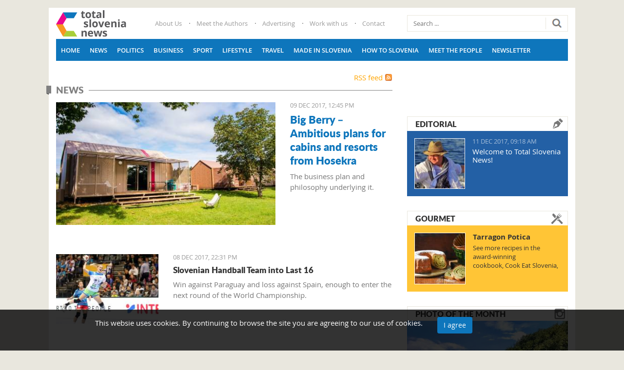

--- FILE ---
content_type: text/html; charset=utf-8
request_url: https://www.total-slovenia-news.com/news/page-827?sa=104%27a%3D0&usg=aovvaw0ho-fz8oz1jg_nqcfy9kfn
body_size: 22960
content:
<!DOCTYPE html><html prefix="og: http://ogp.me/ns#" lang="en-gb" dir="ltr" class="com_k2 view-itemlist layout-category task-category itemid-122 j39 mm-hover"><head><meta http-equiv="content-type" content="text/html; charset=utf-8"/>
<script>var __ezHttpConsent={setByCat:function(src,tagType,attributes,category,force,customSetScriptFn=null){var setScript=function(){if(force||window.ezTcfConsent[category]){if(typeof customSetScriptFn==='function'){customSetScriptFn();}else{var scriptElement=document.createElement(tagType);scriptElement.src=src;attributes.forEach(function(attr){for(var key in attr){if(attr.hasOwnProperty(key)){scriptElement.setAttribute(key,attr[key]);}}});var firstScript=document.getElementsByTagName(tagType)[0];firstScript.parentNode.insertBefore(scriptElement,firstScript);}}};if(force||(window.ezTcfConsent&&window.ezTcfConsent.loaded)){setScript();}else if(typeof getEzConsentData==="function"){getEzConsentData().then(function(ezTcfConsent){if(ezTcfConsent&&ezTcfConsent.loaded){setScript();}else{console.error("cannot get ez consent data");force=true;setScript();}});}else{force=true;setScript();console.error("getEzConsentData is not a function");}},};</script>
<script>var ezTcfConsent=window.ezTcfConsent?window.ezTcfConsent:{loaded:false,store_info:false,develop_and_improve_services:false,measure_ad_performance:false,measure_content_performance:false,select_basic_ads:false,create_ad_profile:false,select_personalized_ads:false,create_content_profile:false,select_personalized_content:false,understand_audiences:false,use_limited_data_to_select_content:false,};function getEzConsentData(){return new Promise(function(resolve){document.addEventListener("ezConsentEvent",function(event){var ezTcfConsent=event.detail.ezTcfConsent;resolve(ezTcfConsent);});});}</script>
<script>if(typeof _setEzCookies!=='function'){function _setEzCookies(ezConsentData){var cookies=window.ezCookieQueue;for(var i=0;i<cookies.length;i++){var cookie=cookies[i];if(ezConsentData&&ezConsentData.loaded&&ezConsentData[cookie.tcfCategory]){document.cookie=cookie.name+"="+cookie.value;}}}}
window.ezCookieQueue=window.ezCookieQueue||[];if(typeof addEzCookies!=='function'){function addEzCookies(arr){window.ezCookieQueue=[...window.ezCookieQueue,...arr];}}
addEzCookies([{name:"ezoab_276720",value:"mod13-c; Path=/; Domain=total-slovenia-news.com; Max-Age=7200",tcfCategory:"store_info",isEzoic:"true",},{name:"ezosuibasgeneris-1",value:"1360931f-8d35-4438-561f-09eabe11bff8; Path=/; Domain=total-slovenia-news.com; Expires=Fri, 29 Jan 2027 22:40:41 UTC; Secure; SameSite=None",tcfCategory:"understand_audiences",isEzoic:"true",}]);if(window.ezTcfConsent&&window.ezTcfConsent.loaded){_setEzCookies(window.ezTcfConsent);}else if(typeof getEzConsentData==="function"){getEzConsentData().then(function(ezTcfConsent){if(ezTcfConsent&&ezTcfConsent.loaded){_setEzCookies(window.ezTcfConsent);}else{console.error("cannot get ez consent data");_setEzCookies(window.ezTcfConsent);}});}else{console.error("getEzConsentData is not a function");_setEzCookies(window.ezTcfConsent);}</script><script type="text/javascript" data-ezscrex='false' data-cfasync='false'>window._ezaq = Object.assign({"edge_cache_status":11,"edge_response_time":484,"url":"https://www.total-slovenia-news.com/news/page-827?sa=104%27a%3D0\u0026usg=aovvaw0ho-fz8oz1jg_nqcfy9kfn"}, typeof window._ezaq !== "undefined" ? window._ezaq : {});</script><script type="text/javascript" data-ezscrex='false' data-cfasync='false'>window._ezaq = Object.assign({"ab_test_id":"mod13-c"}, typeof window._ezaq !== "undefined" ? window._ezaq : {});window.__ez=window.__ez||{};window.__ez.tf={};</script><script type="text/javascript" data-ezscrex='false' data-cfasync='false'>window.ezDisableAds = true;</script>
<script data-ezscrex='false' data-cfasync='false' data-pagespeed-no-defer>var __ez=__ez||{};__ez.stms=Date.now();__ez.evt={};__ez.script={};__ez.ck=__ez.ck||{};__ez.template={};__ez.template.isOrig=true;__ez.queue=__ez.queue||function(){var e=0,i=0,t=[],n=!1,o=[],r=[],s=!0,a=function(e,i,n,o,r,s,a){var l=arguments.length>7&&void 0!==arguments[7]?arguments[7]:window,d=this;this.name=e,this.funcName=i,this.parameters=null===n?null:w(n)?n:[n],this.isBlock=o,this.blockedBy=r,this.deleteWhenComplete=s,this.isError=!1,this.isComplete=!1,this.isInitialized=!1,this.proceedIfError=a,this.fWindow=l,this.isTimeDelay=!1,this.process=function(){f("... func = "+e),d.isInitialized=!0,d.isComplete=!0,f("... func.apply: "+e);var i=d.funcName.split("."),n=null,o=this.fWindow||window;i.length>3||(n=3===i.length?o[i[0]][i[1]][i[2]]:2===i.length?o[i[0]][i[1]]:o[d.funcName]),null!=n&&n.apply(null,this.parameters),!0===d.deleteWhenComplete&&delete t[e],!0===d.isBlock&&(f("----- F'D: "+d.name),m())}},l=function(e,i,t,n,o,r,s){var a=arguments.length>7&&void 0!==arguments[7]?arguments[7]:window,l=this;this.name=e,this.path=i,this.async=o,this.defer=r,this.isBlock=t,this.blockedBy=n,this.isInitialized=!1,this.isError=!1,this.isComplete=!1,this.proceedIfError=s,this.fWindow=a,this.isTimeDelay=!1,this.isPath=function(e){return"/"===e[0]&&"/"!==e[1]},this.getSrc=function(e){return void 0!==window.__ezScriptHost&&this.isPath(e)&&"banger.js"!==this.name?window.__ezScriptHost+e:e},this.process=function(){l.isInitialized=!0,f("... file = "+e);var i=this.fWindow?this.fWindow.document:document,t=i.createElement("script");t.src=this.getSrc(this.path),!0===o?t.async=!0:!0===r&&(t.defer=!0),t.onerror=function(){var e={url:window.location.href,name:l.name,path:l.path,user_agent:window.navigator.userAgent};"undefined"!=typeof _ezaq&&(e.pageview_id=_ezaq.page_view_id);var i=encodeURIComponent(JSON.stringify(e)),t=new XMLHttpRequest;t.open("GET","//g.ezoic.net/ezqlog?d="+i,!0),t.send(),f("----- ERR'D: "+l.name),l.isError=!0,!0===l.isBlock&&m()},t.onreadystatechange=t.onload=function(){var e=t.readyState;f("----- F'D: "+l.name),e&&!/loaded|complete/.test(e)||(l.isComplete=!0,!0===l.isBlock&&m())},i.getElementsByTagName("head")[0].appendChild(t)}},d=function(e,i){this.name=e,this.path="",this.async=!1,this.defer=!1,this.isBlock=!1,this.blockedBy=[],this.isInitialized=!0,this.isError=!1,this.isComplete=i,this.proceedIfError=!1,this.isTimeDelay=!1,this.process=function(){}};function c(e,i,n,s,a,d,c,u,f){var m=new l(e,i,n,s,a,d,c,f);!0===u?o[e]=m:r[e]=m,t[e]=m,h(m)}function h(e){!0!==u(e)&&0!=s&&e.process()}function u(e){if(!0===e.isTimeDelay&&!1===n)return f(e.name+" blocked = TIME DELAY!"),!0;if(w(e.blockedBy))for(var i=0;i<e.blockedBy.length;i++){var o=e.blockedBy[i];if(!1===t.hasOwnProperty(o))return f(e.name+" blocked = "+o),!0;if(!0===e.proceedIfError&&!0===t[o].isError)return!1;if(!1===t[o].isComplete)return f(e.name+" blocked = "+o),!0}return!1}function f(e){var i=window.location.href,t=new RegExp("[?&]ezq=([^&#]*)","i").exec(i);"1"===(t?t[1]:null)&&console.debug(e)}function m(){++e>200||(f("let's go"),p(o),p(r))}function p(e){for(var i in e)if(!1!==e.hasOwnProperty(i)){var t=e[i];!0===t.isComplete||u(t)||!0===t.isInitialized||!0===t.isError?!0===t.isError?f(t.name+": error"):!0===t.isComplete?f(t.name+": complete already"):!0===t.isInitialized&&f(t.name+": initialized already"):t.process()}}function w(e){return"[object Array]"==Object.prototype.toString.call(e)}return window.addEventListener("load",(function(){setTimeout((function(){n=!0,f("TDELAY -----"),m()}),5e3)}),!1),{addFile:c,addFileOnce:function(e,i,n,o,r,s,a,l,d){t[e]||c(e,i,n,o,r,s,a,l,d)},addDelayFile:function(e,i){var n=new l(e,i,!1,[],!1,!1,!0);n.isTimeDelay=!0,f(e+" ...  FILE! TDELAY"),r[e]=n,t[e]=n,h(n)},addFunc:function(e,n,s,l,d,c,u,f,m,p){!0===c&&(e=e+"_"+i++);var w=new a(e,n,s,l,d,u,f,p);!0===m?o[e]=w:r[e]=w,t[e]=w,h(w)},addDelayFunc:function(e,i,n){var o=new a(e,i,n,!1,[],!0,!0);o.isTimeDelay=!0,f(e+" ...  FUNCTION! TDELAY"),r[e]=o,t[e]=o,h(o)},items:t,processAll:m,setallowLoad:function(e){s=e},markLoaded:function(e){if(e&&0!==e.length){if(e in t){var i=t[e];!0===i.isComplete?f(i.name+" "+e+": error loaded duplicate"):(i.isComplete=!0,i.isInitialized=!0)}else t[e]=new d(e,!0);f("markLoaded dummyfile: "+t[e].name)}},logWhatsBlocked:function(){for(var e in t)!1!==t.hasOwnProperty(e)&&u(t[e])}}}();__ez.evt.add=function(e,t,n){e.addEventListener?e.addEventListener(t,n,!1):e.attachEvent?e.attachEvent("on"+t,n):e["on"+t]=n()},__ez.evt.remove=function(e,t,n){e.removeEventListener?e.removeEventListener(t,n,!1):e.detachEvent?e.detachEvent("on"+t,n):delete e["on"+t]};__ez.script.add=function(e){var t=document.createElement("script");t.src=e,t.async=!0,t.type="text/javascript",document.getElementsByTagName("head")[0].appendChild(t)};__ez.dot=__ez.dot||{};__ez.queue.addFileOnce('/detroitchicago/boise.js', '/detroitchicago/boise.js?gcb=195-0&cb=5', true, [], true, false, true, false);__ez.queue.addFileOnce('/parsonsmaize/abilene.js', '/parsonsmaize/abilene.js?gcb=195-0&cb=e80eca0cdb', true, [], true, false, true, false);__ez.queue.addFileOnce('/parsonsmaize/mulvane.js', '/parsonsmaize/mulvane.js?gcb=195-0&cb=e75e48eec0', true, ['/parsonsmaize/abilene.js'], true, false, true, false);__ez.queue.addFileOnce('/detroitchicago/birmingham.js', '/detroitchicago/birmingham.js?gcb=195-0&cb=539c47377c', true, ['/parsonsmaize/abilene.js'], true, false, true, false);</script>
<script data-ezscrex="false" type="text/javascript" data-cfasync="false">window._ezaq = Object.assign({"ad_cache_level":0,"adpicker_placement_cnt":0,"ai_placeholder_cache_level":0,"ai_placeholder_placement_cnt":-1,"author":" ","domain":"total-slovenia-news.com","domain_id":276720,"ezcache_level":1,"ezcache_skip_code":4,"has_bad_image":0,"has_bad_words":0,"is_sitespeed":0,"lt_cache_level":0,"response_size":122484,"response_size_orig":116711,"response_time_orig":529,"template_id":120,"url":"https://www.total-slovenia-news.com/news/page-827?sa=104%27a%3D0\u0026usg=aovvaw0ho-fz8oz1jg_nqcfy9kfn","word_count":0,"worst_bad_word_level":0}, typeof window._ezaq !== "undefined" ? window._ezaq : {});__ez.queue.markLoaded('ezaqBaseReady');</script>
<script type='text/javascript' data-ezscrex='false' data-cfasync='false'>
window.ezAnalyticsStatic = true;

function analyticsAddScript(script) {
	var ezDynamic = document.createElement('script');
	ezDynamic.type = 'text/javascript';
	ezDynamic.innerHTML = script;
	document.head.appendChild(ezDynamic);
}
function getCookiesWithPrefix() {
    var allCookies = document.cookie.split(';');
    var cookiesWithPrefix = {};

    for (var i = 0; i < allCookies.length; i++) {
        var cookie = allCookies[i].trim();

        for (var j = 0; j < arguments.length; j++) {
            var prefix = arguments[j];
            if (cookie.indexOf(prefix) === 0) {
                var cookieParts = cookie.split('=');
                var cookieName = cookieParts[0];
                var cookieValue = cookieParts.slice(1).join('=');
                cookiesWithPrefix[cookieName] = decodeURIComponent(cookieValue);
                break; // Once matched, no need to check other prefixes
            }
        }
    }

    return cookiesWithPrefix;
}
function productAnalytics() {
	var d = {"pr":[6],"omd5":"936455a36748d6e255c574328b0ca6d9","nar":"risk score"};
	d.u = _ezaq.url;
	d.p = _ezaq.page_view_id;
	d.v = _ezaq.visit_uuid;
	d.ab = _ezaq.ab_test_id;
	d.e = JSON.stringify(_ezaq);
	d.ref = document.referrer;
	d.c = getCookiesWithPrefix('active_template', 'ez', 'lp_');
	if(typeof ez_utmParams !== 'undefined') {
		d.utm = ez_utmParams;
	}

	var dataText = JSON.stringify(d);
	var xhr = new XMLHttpRequest();
	xhr.open('POST','/ezais/analytics?cb=1', true);
	xhr.onload = function () {
		if (xhr.status!=200) {
            return;
		}

        if(document.readyState !== 'loading') {
            analyticsAddScript(xhr.response);
            return;
        }

        var eventFunc = function() {
            if(document.readyState === 'loading') {
                return;
            }
            document.removeEventListener('readystatechange', eventFunc, false);
            analyticsAddScript(xhr.response);
        };

        document.addEventListener('readystatechange', eventFunc, false);
	};
	xhr.setRequestHeader('Content-Type','text/plain');
	xhr.send(dataText);
}
__ez.queue.addFunc("productAnalytics", "productAnalytics", null, true, ['ezaqBaseReady'], false, false, false, true);
</script> <script data-ad-client="ca-pub-8290007780499289" async="" src="https://pagead2.googlesyndication.com/pagead/js/adsbygoogle.js"></script><meta property="og:image:width" content="1170"/><meta property="og:image:height" content="585"/><base href="https://www.total-slovenia-news.com/news/page-827"/><meta name="keywords" content="Total Slovenia News, Slovenia News, Slovenia Events, Slovenia Diaspora, Guide, Views, Slovene Littoral, Slovene Istria, Carnolia, Carinthia, Styria, Prekmurje, Slovenian business, Slovenian politics, Communities"/><meta property="og:url" content="https://www.total-slovenia-news.com/news/page-827?usg=aovvaw1chrf4gftf-fdovusfauwu\u0026amp&amp;ved=0ahukewitvjochpnaahwgz4mkhy90c5kqfgghmai%27"/><meta property="og:type" content="website"/><meta property="og:title" content="News"/><meta name="twitter:card" content="summary"/><meta name="twitter:title" content="News"/><meta name="description" content="Total Slovenia News, your guide to news, views and events in English. Local reporting from the Littoral to Prekmurje, Carinthia to Lower Carnolia, and Slovene communities worldwide."/><title>News</title><link href="/news?start=9086" rel="canonical"/><link href="/news?format=feed" rel="alternate" type="application/rss+xml" title="News | Feed"/><link href="/news?format=feed&amp;type=rss" rel="alternate" type="application/rss+xml" title="News | RSS 2.0"/><link href="/news?format=feed&amp;type=atom" rel="alternate" type="application/atom+xml" title="News | Atom 1.0"/><link href="/templates/totalslovenia/favicon.ico" rel="shortcut icon" type="image/vnd.microsoft.icon"/><link href="/templates/totalslovenia/css/bootstrap.css" rel="stylesheet" type="text/css"/><link href="https://cdn.jsdelivr.net/npm/simple-line-icons@2.4.1/css/simple-line-icons.css" rel="stylesheet" type="text/css"/><link href="/templates/totalslovenia/css/k2.css" rel="stylesheet" type="text/css"/><link href="/plugins/system/jce/css/content.css?d0e8ac75fa5ad653ac2e5a7c4293fbbd" rel="stylesheet" type="text/css"/><link href="/templates/system/css/system.css" rel="stylesheet" type="text/css"/><link href="/templates/totalslovenia/css/template.css" rel="stylesheet" type="text/css"/><link href="/templates/totalslovenia/css/megamenu.css" rel="stylesheet" type="text/css"/><link href="/templates/totalslovenia/fonts/font-awesome/css/font-awesome.min.css" rel="stylesheet" type="text/css"/><link href="/templates/totalslovenia/css/owlcarousel/owl.carousel.css" rel="stylesheet" type="text/css"/><link href="/templates/totalslovenia/css/owlcarousel/owl.theme.css" rel="stylesheet" type="text/css"/><link href="/templates/totalslovenia/css/custom.css" rel="stylesheet" type="text/css"/><link href="https://editorial.total-slovenia-news.com/modules/mod_k2_slider/tmpl/assets/css/mod_k2_slider.css" rel="stylesheet" type="text/css" /><link href="https://www.total-slovenia-news.com/plugins/system/fmalertcookies/assets/css/bootstrap.min.css" rel="stylesheet" type="text/css"/><link href="https://www.total-slovenia-news.com/plugins/system/fmalertcookies/assets/css/custom.css" rel="stylesheet" type="text/css"/> <script src="https://ajax.googleapis.com/ajax/libs/jquery/1.11.2/jquery.min.js" type="text/javascript"></script> <script src="/plugins/system/jqueryeasy/jquerynoconflict.js" type="text/javascript"></script> <script src="/media/k2/assets/js/k2.frontend.js?v=2.10.3&amp;b=20200429&amp;sitepath=/" type="text/javascript"></script> <script src="/plugins/system/t3/base-bs3/bootstrap/js/bootstrap.js" type="text/javascript"></script> <script src="/plugins/system/t3/base-bs3/js/jquery.tap.min.js" type="text/javascript"></script> <script src="/plugins/system/t3/base-bs3/js/script.js" type="text/javascript"></script> <script src="/plugins/system/t3/base-bs3/js/menu.js" type="text/javascript"></script> <script src="/templates/totalslovenia/js/script.js" type="text/javascript"></script> <script src="/templates/totalslovenia/js/owl.carousel.min.js" type="text/javascript"></script> <script src="/plugins/system/t3/base-bs3/js/nav-collapse.js" type="text/javascript"></script> <script src="/media/system/js/html5fallback.js" type="text/javascript"></script> <script type="text/javascript">(function(d,s,id){var js,fjs=d.getElementsByTagName(s)[0];if(d.getElementById(id))return;js=d.createElement(s);js.id=id;js.src="//connect.facebook.net/en_GB/sdk.js#xfbml=1&version=v2.6";fjs.parentNode.insertBefore(js,fjs);}(document,'script','facebook-jssdk'));jQuery(window).resize(function(){var containerWidth=jQuery("#fbpage_697be0ff55f77146012399").width();jQuery("#fbpage_697be0ff55f77146012399").html('<div class="fb-page" data-href="https://facebook.com/totalslovenia/?fref=ts" data-width="'+containerWidth+'" data-height="600" data-show-facepile="1" data-tabs="timeline" data-hide-cover="0" data-hide-cta="0" data-small-header="0" data-adapt-container-width="1" > <div class="fb-xfbml-parse-ignore"> <blockquote cite="https://facebook.com/totalslovenia/?fref=ts"><a href="https://facebook.com/totalslovenia/?fref=ts">Total Slovenia News on Facebook</a></blockquote> </div> </div>');FB.XFBML.parse();});</script><meta name="viewport" content="width=device-width, initial-scale=1.0, maximum-scale=1.0, user-scalable=no"/><style type="text/stylesheet">@-webkit-viewport{width:device-width}@-moz-viewport{width:device-width}@-ms-viewport{width:device-width}@-o-viewport{width:device-width}@viewport{width:device-width}</style> <script type="text/javascript">if(navigator.userAgent.match(/IEMobile\/10\.0/)){var msViewportStyle=document.createElement("style");msViewportStyle.appendChild(document.createTextNode("@-ms-viewport{width:auto!important}"));document.getElementsByTagName("head")[0].appendChild(msViewportStyle);}</script><meta name="HandheldFriendly" content="true"/><meta name="apple-mobile-web-app-capable" content="YES"/><meta property="fb:app_id" content="177968406144375"/> <script async="async" src="https://www.googletagservices.com/tag/js/gpt.js"></script> <script src="https://cdn.234doo.com/total-croatia.js"></script> <!--[if lt IE 9]>
<script src="//html5shim.googlecode.com/svn/trunk/html5.js"></script>
<script type="text/javascript" src="/plugins/system/t3/base-bs3/js/respond.min.js"></script>
<![endif]--><link rel="stylesheet" type="text/css" href="/slicknav.custom.css"/>


<script>
  (function(i,s,o,g,r,a,m){i['GoogleAnalyticsObject']=r;i[r]=i[r]||function(){
  (i[r].q=i[r].q||[]).push(arguments)},i[r].l=1*new Date();a=s.createElement(o),
  m=s.getElementsByTagName(o)[0];a.async=1;a.src=g;m.parentNode.insertBefore(a,m)
  })(window,document,'script','//www.google-analytics.com/analytics.js','ga');

  ga('create', 'UA-57964165-7', 'auto');
  ga('send', 'pageview');

</script>
<!-- Universal Google Analytics Plugin by PB Web Development -->


<script type='text/javascript'>
var ezoTemplate = 'old_site_noads';
var ezouid = '1';
var ezoFormfactor = '1';
</script><script data-ezscrex="false" type='text/javascript'>
var soc_app_id = '0';
var did = 276720;
var ezdomain = 'total-slovenia-news.com';
var ezoicSearchable = 1;
</script></head><body><div class="t3-wrapper"><div class="container top-block"><div class="row"><div class="col-xs-12"> </div> </div> </div> <header id="t3-header" class="container t3-header"><div class="row"><div class="col-xs-12 col-sm-2 logo"><div class="logo-image"> <a href="https://www.total-slovenia-news.com" title="http://www.total-slovenia-news.com"> <img class="logo-img" src="/templates/totalslovenia/images/logo.png" alt="http://www.total-slovenia-news.com"/> <span>http://www.total-slovenia-news.com</span> </a> <small class="site-slogan"></small> </div></div><div class="col-xs-12 col-sm-6"><div class="top-menu  hidden-xs"><ul class="nav navbar-nav"> <li class="item-131"><a href="/info/1-about-us">About Us</a></li><li class="item-132"><a href="/info/2-meet-the-authors">Meet the Authors</a></li><li class="item-133"><a href="/info/3-advertising">Advertising</a></li><li class="item-134"><a href="/info/4-work-with-us">Work with us</a></li><li class="item-135"><a href="/info/5-contact-us">Contact</a></li></ul></div></div><div class="col-xs-12 col-sm-4"><div class="head-search "><div class="search"><form action="/news" method="post" class="form-inline form-search"> <label for="mod-search-searchword" class="element-invisible">Search ...</label> <input name="searchword" id="mod-search-searchword" maxlength="200" class="form-control search-query" type="search" size="20" placeholder="Search ..."/> <input type="image" alt="Search" class="button" src="/templates/totalslovenia/images/searchButton.gif" onclick="this.form.searchword.focus();"/> <input type="hidden" name="task" value="search"/> <input type="hidden" name="option" value="com_search"/> <input type="hidden" name="Itemid" value="122"/> </form></div><div class="border"></div></div></div></div></header> <nav id="t3-mainnav" class="container navbar navbar-default t3-mainnav"><div class="row"><div class="navbar-header"> <button type="button" class="navbar-toggle" data-toggle="collapse" data-target=".t3-navbar-collapse"> <i class="fa fa-bars"></i> </button> </div><div class="t3-navbar-collapse navbar-collapse collapse"></div><div class="t3-navbar navbar-collapse collapse"><div class="t3-megamenu" data-responsive="true"><ul itemscope="" itemtype="http://www.schema.org/SiteNavigationElement" class="nav navbar-nav level0"> <li itemprop="name" data-id="101" data-level="1"> <a itemprop="url" class="" href="/" data-target="#">Home </a> </li> <li itemprop="name" class="current active" data-id="122" data-level="1"> <a itemprop="url" class="" href="/news" data-target="#">News </a> </li> <li itemprop="name" data-id="123" data-level="1"> <a itemprop="url" class="" href="/news/politics" data-target="#">Politics </a> </li> <li itemprop="name" data-id="124" data-level="1"> <a itemprop="url" class="" href="/news/business" data-target="#">Business </a> </li> <li itemprop="name" data-id="125" data-level="1"> <a itemprop="url" class="" href="/news/sport" data-target="#">Sport </a> </li> <li itemprop="name" data-id="127" data-level="1"> <a itemprop="url" class="" href="/news/lifestyle" data-target="#">Lifestyle </a> </li> <li itemprop="name" data-id="128" data-level="1"> <a itemprop="url" class="" href="/news/travel" data-target="#">Travel </a> </li> <li itemprop="name" data-id="126" data-level="1"> <a itemprop="url" class="" href="/news/made-in-slovenia" data-target="#">Made in Slovenia </a> </li> <li itemprop="name" data-id="130" data-level="1"> <a itemprop="url" class="" href="/how-to-slovenia" data-target="#">How to Slovenia </a> </li> <li itemprop="name" data-id="242" data-level="1"> <a itemprop="url" class="" href="/news/meet-the-people" data-target="#">Meet the People </a> </li> <li itemprop="name" data-id="243" data-level="1"> <a itemprop="url" class="" href="/info/54-newsletter" data-target="#">Newsletter </a> </li> </ul> </div> </div> </div> </nav><div id="t3-mainbody" class="container t3-mainbody"><div class="row"><div id="t3-content" class="t3-content col-xs-12 col-sm-8  col-md-8"><div id="system-message-container"> </div><div id="k2Container" class="category itemListView"><div class="k2FeedIcon"> <a href="/news?format=feed" title="Subscribe to this RSS feed"> <span>RSS feed</span> </a> <div class="clr"></div></div><div class="itemListCategoriesBlock row"><div class="itemListCategory"><h2 class="catTitle"><span>News</span></h2><div class="clr"></div></div></div><div class="itemList row"><div id="itemListLeading" class="col-xs-12"><div class="itemContainer itemContainerLast"><div class="catItemView groupLeading"><div class="row"><div class="col-md-8 col-sm-6 col-xs-12"><div class="catItemImageBlock"> <span class="catItemImage"> <a href="/made-in-slovenia/218-big-berry-ambitious-plans-for-cabins-and-resorts-from-hosekra" title="One of the cabins"> <img src="https://www.total-slovenia-news.com/templates/totalslovenia/images/blank.png" alt="One of the cabins" style="background-image:url(&#39;/media/k2/items/cache/aa5045f13216477abf2a0e16a08acd59_M.jpg&#39;);"/> </a> </span> <div class="clr"></div></div></div><div class="col-md-4 col-sm-6 col-xs-12"><div class="catItemDate"> <span class="catItemDateCreated"> 09 Dec 2017, 12:45 PM </span> </div><div class="catItemHeader"><h1 class="catItemTitle"> <a href="/made-in-slovenia/218-big-berry-ambitious-plans-for-cabins-and-resorts-from-hosekra"> Big Berry – Ambitious plans for cabins and resorts from Hosekra </a> </h1></div><div class="catItemBody"><div class="catItemIntroText"><p>The business plan and philosophy underlying it. </p></div><div class="clr"></div><div class="clr"></div></div><div class="clr"></div><div class="clr"></div><div class="clr"></div></div></div></div></div><div class="clr"></div><div class="clr"></div></div><div id="itemListPrimary" class="col-xs-12"><div class="itemContainer itemContainerLast" style="width:100.0%;"><div class="catItemView groupPrimary"><div class="row"><div class="col-md-4 col-sm-4 col-xs-4"><div class="catItemImageBlock"> <span class="catItemImage"> <a href="/sport/217-slovenian-handball-team-in-eight-finals" title="Slovenia vs Paraguay"> <img src="https://www.total-slovenia-news.com/templates/totalslovenia/images/blank.png" alt="Slovenia vs Paraguay" style="background-image:url(&#39;/media/k2/items/cache/e9ad9fee9d0bc73e0b2c055eb0b268ce_S.jpg&#39;);"/> </a> </span> <div class="clr"></div></div></div><div class="col-md-8 col-sm-8 col-xs-8"><div class="catItemDate"> <span class="catItemDateCreated"> 08 Dec 2017, 22:31 PM </span> </div><div class="catItemHeader"><h1 class="catItemTitle"> <a href="/sport/217-slovenian-handball-team-in-eight-finals"> Slovenian Handball Team into Last 16 </a> </h1></div><div class="catItemBody"><div class="catItemIntroText"><p>Win against Paraguay and loss against Spain, enough to enter the next round of the World Championship. </p></div><div class="clr"></div><div class="clr"></div></div><div class="clr"></div><div class="clr"></div><div class="clr"></div></div></div></div></div><div class="clr"></div><div class="itemContainer itemContainerLast" style="width:100.0%;"><div class="catItemView groupPrimary"><div class="row"><div class="col-md-4 col-sm-4 col-xs-4"><div class="catItemImageBlock"> <span class="catItemImage"> <a href="/sport/216-fak-podiums-again" title="Fak in 2014"> <img src="https://www.total-slovenia-news.com/templates/totalslovenia/images/blank.png" alt="Fak in 2014" style="background-image:url(&#39;/media/k2/items/cache/ca332973fc363da77aefed58534dcd5c_S.jpg&#39;);"/> </a> </span> <div class="clr"></div></div></div><div class="col-md-8 col-sm-8 col-xs-8"><div class="catItemDate"> <span class="catItemDateCreated"> 08 Dec 2017, 19:56 PM </span> </div><div class="catItemHeader"><h1 class="catItemTitle"> <a href="/sport/216-fak-podiums-again"> Fak Podiums Again </a> </h1></div><div class="catItemBody"><div class="catItemIntroText"><p>Jakov Fak ends third without a shot missed. </p></div><div class="clr"></div><div class="clr"></div></div><div class="clr"></div><div class="clr"></div><div class="clr"></div></div></div></div></div><div class="clr"></div><div class="itemContainer itemContainerLast" style="width:100.0%;"><div class="catItemView groupPrimary"><div class="row"><div class="col-md-4 col-sm-4 col-xs-4"><div class="catItemImageBlock"> <span class="catItemImage"> <a href="/meet-the-people/215-slovenia-s-foreign-entrepreneurs-justin-from-the-uk-to-slovenia-estates" title="Justin Young"> <img src="https://www.total-slovenia-news.com/templates/totalslovenia/images/blank.png" alt="Justin Young" style="background-image:url(&#39;/media/k2/items/cache/4fcf9d660236ddb62c8456017158615a_S.jpg&#39;);"/> </a> </span> <div class="clr"></div></div></div><div class="col-md-8 col-sm-8 col-xs-8"><div class="catItemDate"> <span class="catItemDateCreated"> 08 Dec 2017, 17:22 PM </span> </div><div class="catItemHeader"><h1 class="catItemTitle"> <a href="/meet-the-people/215-slovenia-s-foreign-entrepreneurs-justin-from-the-uk-to-slovenia-estates"> Slovenia’s Foreign Entrepreneurs: Justin, from the UK to Slovenia Estates </a> </h1></div><div class="catItemBody"><div class="catItemIntroText"><p>The experience of starting a real estate business in the country. </p></div><div class="clr"></div><div class="clr"></div></div><div class="clr"></div><div class="clr"></div><div class="clr"></div></div></div></div></div><div class="clr"></div><div class="itemContainer itemContainerLast" style="width:100.0%;"><div class="catItemView groupPrimary"><div class="row"><div class="col-md-4 col-sm-4 col-xs-4"><div class="catItemImageBlock"> <span class="catItemImage"> <a href="/news/214-drunk-and-high-drivers-in-the-spotlight-december" title="Drunk and High Drivers in the Spotlight December"> <img src="https://www.total-slovenia-news.com/templates/totalslovenia/images/blank.png" alt="Drunk and High Drivers in the Spotlight December" style="background-image:url(&#39;/media/k2/items/cache/86e8e67edae9219d12d438efd5f5a939_S.jpg&#39;);"/> </a> </span> <div class="clr"></div></div></div><div class="col-md-8 col-sm-8 col-xs-8"><div class="catItemDate"> <span class="catItemDateCreated"> 08 Dec 2017, 14:57 PM </span> </div><div class="catItemHeader"><h1 class="catItemTitle"> <a href="/news/214-drunk-and-high-drivers-in-the-spotlight-december"> Drunk and High Drivers in the Spotlight December </a> </h1></div><div class="catItemBody"><div class="catItemIntroText"><p>National prevention project includes extensive drink and drug testing of drivers between December11 and 24. </p></div><div class="clr"></div><div class="clr"></div></div><div class="clr"></div><div class="clr"></div><div class="clr"></div></div></div></div></div><div class="clr"></div><div class="itemContainer itemContainerLast" style="width:100.0%;"><div class="catItemView groupPrimary"><div class="row"><div class="col-md-4 col-sm-4 col-xs-4"><div class="catItemImageBlock"> <span class="catItemImage"> <a href="/business/213-slovenia-s-gdp-among-the-fastest-growing-in-the-eu" title="Graph from the EU report"> <img src="https://www.total-slovenia-news.com/templates/totalslovenia/images/blank.png" alt="Graph from the EU report" style="background-image:url(&#39;/media/k2/items/cache/c79015a227b446e15f181d145a9ed4a7_S.jpg&#39;);"/> </a> </span> <div class="clr"></div></div></div><div class="col-md-8 col-sm-8 col-xs-8"><div class="catItemDate"> <span class="catItemDateCreated"> 08 Dec 2017, 13:57 PM </span> </div><div class="catItemHeader"><h1 class="catItemTitle"> <a href="/business/213-slovenia-s-gdp-among-the-fastest-growing-in-the-eu"> Slovenia’s GDP Among the Fastest Growing in the EU </a> </h1></div><div class="catItemBody"><div class="catItemIntroText"><p>Romania tops the list for Q3 2017, while Denmark shrinks. </p></div><div class="clr"></div><div class="clr"></div></div><div class="clr"></div><div class="clr"></div><div class="clr"></div></div></div></div></div><div class="clr"></div><div class="itemContainer itemContainerLast" style="width:100.0%;"><div class="catItemView groupPrimary"><div class="row"><div class="col-md-4 col-sm-4 col-xs-4"><div class="catItemImageBlock"> <span class="catItemImage"> <a href="/sport/212-maribor-receives-european-city-of-sports-2018-award" title="The river Drava and the city of Maribor"> <img src="https://www.total-slovenia-news.com/templates/totalslovenia/images/blank.png" alt="The river Drava and the city of Maribor" style="background-image:url(&#39;/media/k2/items/cache/2e2843e2ade511d88df42c8a44a73c77_S.jpg&#39;);"/> </a> </span> <div class="clr"></div></div></div><div class="col-md-8 col-sm-8 col-xs-8"><div class="catItemDate"> <span class="catItemDateCreated"> 08 Dec 2017, 02:43 AM </span> </div><div class="catItemHeader"><h1 class="catItemTitle"> <a href="/sport/212-maribor-receives-european-city-of-sports-2018-award"> Maribor Receives European City of Sports 2018 Award </a> </h1></div><div class="catItemBody"><div class="catItemIntroText"><p>Another early award for Maribor.</p></div><div class="clr"></div><div class="clr"></div></div><div class="clr"></div><div class="clr"></div><div class="clr"></div></div></div></div></div><div class="clr"></div><div class="itemContainer itemContainerLast" style="width:100.0%;"><div class="catItemView groupPrimary"><div class="row"><div class="col-md-4 col-sm-4 col-xs-4"><div class="catItemImageBlock"> <span class="catItemImage"> <a href="/business/211-government-support-for-blockchain-reaffirmed" title="Mining for gold"> <img src="https://www.total-slovenia-news.com/templates/totalslovenia/images/blank.png" alt="Mining for gold" style="background-image:url(&#39;/media/k2/items/cache/18cb4412b3fd96d4c2c15944894f7ea5_S.jpg&#39;);"/> </a> </span> <div class="clr"></div></div></div><div class="col-md-8 col-sm-8 col-xs-8"><div class="catItemDate"> <span class="catItemDateCreated"> 07 Dec 2017, 18:04 PM </span> </div><div class="catItemHeader"><h1 class="catItemTitle"> <a href="/business/211-government-support-for-blockchain-reaffirmed"> Government Support for Blockchain Reaffirmed </a> </h1></div><div class="catItemBody"><div class="catItemIntroText"><p>Although as yet many of its plans remain unrealised. </p></div><div class="clr"></div><div class="clr"></div></div><div class="clr"></div><div class="clr"></div><div class="clr"></div></div></div></div></div><div class="clr"></div><div class="itemContainer itemContainerLast" style="width:100.0%;"><div class="catItemView groupPrimary"><div class="row"><div class="col-md-4 col-sm-4 col-xs-4"><div class="catItemImageBlock"> <span class="catItemImage"> <a href="/news/210-nicehash-hacked-4-700-bitcoins-stolen" title="NiceHash Hacked, 4,700 Bitcoins Stolen"> <img src="https://www.total-slovenia-news.com/templates/totalslovenia/images/blank.png" alt="NiceHash Hacked, 4,700 Bitcoins Stolen" style="background-image:url(&#39;/media/k2/items/cache/97d2860871f3d35e35f6eb0477d3015a_S.jpg&#39;);"/> </a> </span> <div class="clr"></div></div></div><div class="col-md-8 col-sm-8 col-xs-8"><div class="catItemDate"> <span class="catItemDateCreated"> 07 Dec 2017, 15:20 PM </span> </div><div class="catItemHeader"><h1 class="catItemTitle"> <a href="/news/210-nicehash-hacked-4-700-bitcoins-stolen"> NiceHash Hacked, 4,700 Bitcoins Stolen </a> </h1></div><div class="catItemBody"><div class="catItemIntroText"><p>60 million EUR of Bitcoins stolen from Slovenian company in one of the largest cryptocurrency thefts so far. </p></div><div class="clr"></div><div class="clr"></div></div><div class="clr"></div><div class="clr"></div><div class="clr"></div></div></div></div></div><div class="clr"></div><div class="itemContainer itemContainerLast" style="width:100.0%;"><div class="catItemView groupPrimary"><div class="row"><div class="col-md-4 col-sm-4 col-xs-4"><div class="catItemImageBlock"> <span class="catItemImage"> <a href="/lifestyle/208-kurenti-join-unesco-list" title="Looking fabulous in fur"> <img src="https://www.total-slovenia-news.com/templates/totalslovenia/images/blank.png" alt="Looking fabulous in fur" style="background-image:url(&#39;/media/k2/items/cache/be4e4fd1bcb87d92f342f6e3e3e1d9e2_S.jpg&#39;);"/> </a> </span> <div class="clr"></div></div></div><div class="col-md-8 col-sm-8 col-xs-8"><div class="catItemDate"> <span class="catItemDateCreated"> 07 Dec 2017, 14:45 PM </span> </div><div class="catItemHeader"><h1 class="catItemTitle"> <a href="/lifestyle/208-kurenti-join-unesco-list"> Kurenti Join UNESCO List </a> </h1></div><div class="catItemBody"><div class="catItemIntroText"><p>The hairy symbol of fertility and spring. </p></div><div class="clr"></div><div class="clr"></div></div><div class="clr"></div><div class="clr"></div><div class="clr"></div></div></div></div></div><div class="clr"></div><div class="itemContainer itemContainerLast" style="width:100.0%;"><div class="catItemView groupPrimary"><div class="row"><div class="col-md-4 col-sm-4 col-xs-4"><div class="catItemImageBlock"> <span class="catItemImage"> <a href="/news/207-spooks-strike-in-secret" title="SOVA (Owl)"> <img src="https://www.total-slovenia-news.com/templates/totalslovenia/images/blank.png" alt="SOVA (Owl)" style="background-image:url(&#39;/media/k2/items/cache/cc947675ce0ac0c98617f27425843c35_S.jpg&#39;);"/> </a> </span> <div class="clr"></div></div></div><div class="col-md-8 col-sm-8 col-xs-8"><div class="catItemDate"> <span class="catItemDateCreated"> 06 Dec 2017, 17:43 PM </span> </div><div class="catItemHeader"><h1 class="catItemTitle"> <a href="/news/207-spooks-strike-in-secret"> Spooks Strike in Secret </a> </h1></div><div class="catItemBody"><div class="catItemIntroText"><p>Slovenian Intelligence and Security Agency employees on strike since Friday, media only finds out today. </p></div><div class="clr"></div><div class="clr"></div></div><div class="clr"></div><div class="clr"></div><div class="clr"></div></div></div></div></div><div class="clr"></div><div class="clr"></div></div></div><div class="moduletable"><div id="div-gpt-ad-1487595867514-2" style="width:100%; text-align:center;"> <script>googletag.cmd.push(function(){googletag.display('div-gpt-ad-1487595867514-2');});</script> </div> </div><div class="k2Pagination"><ul class="pagination"><li><a title="Start" href="/news?usg=aovvaw1chrf4gftf-fdovusfauwu\u0026amp&amp;ved=0ahukewitvjochpnaahwgz4mkhy90c5kqfgghmai&#39;" class="pagenav"><i class="icon-first"></i></a></li><li><a title="Prev" href="/news/page-826?usg=aovvaw1chrf4gftf-fdovusfauwu\u0026amp&amp;ved=0ahukewitvjochpnaahwgz4mkhy90c5kqfgghmai&#39;" class="pagenav"><i class="icon-previous"></i></a></li><li class="hidden-phone"><a title="822" href="/news/page-822?usg=aovvaw1chrf4gftf-fdovusfauwu\u0026amp&amp;ved=0ahukewitvjochpnaahwgz4mkhy90c5kqfgghmai&#39;" class="pagenav">822</a></li><li class="hidden-phone"><a title="823" href="/news/page-823?usg=aovvaw1chrf4gftf-fdovusfauwu\u0026amp&amp;ved=0ahukewitvjochpnaahwgz4mkhy90c5kqfgghmai&#39;" class="pagenav">823</a></li><li class="hidden-phone"><a title="824" href="/news/page-824?usg=aovvaw1chrf4gftf-fdovusfauwu\u0026amp&amp;ved=0ahukewitvjochpnaahwgz4mkhy90c5kqfgghmai&#39;" class="pagenav">...</a></li><li class="hidden-phone"><a title="825" href="/news/page-825?usg=aovvaw1chrf4gftf-fdovusfauwu\u0026amp&amp;ved=0ahukewitvjochpnaahwgz4mkhy90c5kqfgghmai&#39;" class="pagenav">825</a></li><li class="hidden-phone"><a title="826" href="/news/page-826?usg=aovvaw1chrf4gftf-fdovusfauwu\u0026amp&amp;ved=0ahukewitvjochpnaahwgz4mkhy90c5kqfgghmai&#39;" class="pagenav">826</a></li><li class="active hidden-phone"><a>827</a></li><li class="hidden-phone"><a title="828" href="/news/page-828?usg=aovvaw1chrf4gftf-fdovusfauwu\u0026amp&amp;ved=0ahukewitvjochpnaahwgz4mkhy90c5kqfgghmai&#39;" class="pagenav">828</a></li><li class="hidden-phone"><a title="829" href="/news/page-829?usg=aovvaw1chrf4gftf-fdovusfauwu\u0026amp&amp;ved=0ahukewitvjochpnaahwgz4mkhy90c5kqfgghmai&#39;" class="pagenav">829</a></li><li class="hidden-phone"><a title="830" href="/news/page-830?usg=aovvaw1chrf4gftf-fdovusfauwu\u0026amp&amp;ved=0ahukewitvjochpnaahwgz4mkhy90c5kqfgghmai&#39;" class="pagenav">...</a></li><li class="hidden-phone"><a title="831" href="/news/page-831?usg=aovvaw1chrf4gftf-fdovusfauwu\u0026amp&amp;ved=0ahukewitvjochpnaahwgz4mkhy90c5kqfgghmai&#39;" class="pagenav">831</a></li><li><a title="Next" href="/news/page-828?usg=aovvaw1chrf4gftf-fdovusfauwu\u0026amp&amp;ved=0ahukewitvjochpnaahwgz4mkhy90c5kqfgghmai&#39;" class="pagenav"><i class="icon-next"></i></a></li><li><a title="End" href="/news/page-834?usg=aovvaw1chrf4gftf-fdovusfauwu\u0026amp&amp;ved=0ahukewitvjochpnaahwgz4mkhy90c5kqfgghmai&#39;" class="pagenav"><i class="icon-last"></i></a></li></ul><div class="clr"></div>Page 827 of 834	</div></div></div><div class="t3-sidebar t3-sidebar-right col-xs-12 col-sm-4  col-md-4 "><div class="t3-module module " id="Mod132"><div class="module-inner"><div class="module-ct"><div id="div-gpt-ad-1487595867514-3" style="width:100%; text-align:center;"> <script>googletag.cmd.push(function(){googletag.display('div-gpt-ad-1487595867514-3');});</script> </div></div></div></div><div class="t3-module module " id="Mod107"><div class="module-inner"><div class="module-ct"><div id="fb-root"></div><div id="fbpage_697be0ff55f77146012399"><div class="fb-page" data-href="https://facebook.com/totalslovenia/?fref=ts" data-width="330" data-height="600" data-show-facepile="1" data-tabs="timeline" data-hide-cover="0" data-hide-cta="0" data-small-header="0" data-adapt-container-width="1"><div class="fb-xfbml-parse-ignore"><blockquote cite="https://facebook.com/totalslovenia/?fref=ts"><a href="https://facebook.com/totalslovenia/?fref=ts">Total Slovenia News on Facebook</a></blockquote></div></div></div></div></div></div><div class="t3-module module editorial " id="Mod111"><div class="module-inner"><h3 class="module-title "><span>Editorial</span></h3><div class="module-ct"><div id="editorialBox111" class="editorialBox  editorial"><ul> <li class="lastItem"> <a class="k2Avatar moduleItemAuthorAvatar" rel="author" href="/author/paul-bradbury"> <img src="/media/k2/users/1.jpg" alt="Paul Bradbury" style="width:104px;height:auto;"/> </a> <div class="itemCatTitle"><div class="moduleItemDateCreated">11 Dec 2017, 09:18 AM</div><h3 class="moduleItemTitle"> <a href="/editorial/44-welcome-to-total-slovenia-news">Welcome to Total Slovenia News!</a> </h3></div><div class="clr"></div><div class="clr"></div><div class="clr"></div></li> <li class="clearList"></li> </ul> </div> </div></div></div><div class="t3-module module mod-gourmet " id="Mod112"><div class="module-inner"><h3 class="module-title "><span>Gourmet</span></h3><div class="module-ct"><div id="editorialBox112" class="editorialBox  mod-gourmet"><ul> <li class="lastItem"> <a class="moduleItemImage" href="/gourmet/8019-tarragon-potica" title="Continue reading &#34;Tarragon Potica&#34;"> <img src="http://editorial.total-slovenia-news.com/templates/totalslovenia/images/blank.png" alt="Tarragon Potica" style="background-image:url(&#39;/media/k2/items/cache/e6f3d5080af6d142056d3c1a9dda7670_S.jpg&#39;);"/> </a> <div class="itemCatTitle"><h3 class="moduleItemTitle"> <a href="/gourmet/8019-tarragon-potica">Tarragon Potica</a> </h3></div><div class="moduleItemIntrotext"> <a href="/gourmet/8019-tarragon-potica">See more recipes in the award-winning cookbook, Cook Eat Slovenia, available here I must confess that, while I watched my mom making…</a> </div><div class="clr"></div><div class="clr"></div><div class="clr"></div></li> <li class="clearList"></li> </ul> </div> </div></div></div><div class="t3-module module photo-of-day " id="Mod108"><div class="module-inner"><h3 class="module-title "><span>Photo of the Month</span></h3><div class="module-ct"><div id="photoBox108" class="photoBox  photo-of-day"><ul> <li class="lastItem"> <a class="moduleItemImage" href="/photo-of-the-week/9891-soca-is-waiting" title="Continue reading &#34;Soča is Waiting for You&#34;"> <img src="/media/k2/items/cache/ff70b8b98739fd732a0faebd519a717a_M.jpg" alt="Soča is Waiting for You"/> </a> <div class="clr"></div><div class="clr"></div><div class="clr"></div></li> <li class="clearList"></li> </ul> </div> </div></div></div></div></div></div><div class="wrap t3-sl t3-sl-3"><div class="container"><div class="t3-spotlight t3-spotlight-3  row"><div class=" col-lg-12 col-md-12 col-sm-12 col-xs-12"><div class="t3-module module " id="Mod109"><div class="module-inner"><h3 class="module-title "><span>Photo galleries and videos</span></h3><div class="module-ct"> <script type="text/javascript">jQuery(document).ready(function(){var owl=jQuery("#slider-home109");owl.owlCarousel({items:3,itemsCustom:false,itemsDesktop:[1199,3],itemsDesktopSmall:[991,2],itemsTablet:[767,2],itemsTabletSmall:[570,1],itemsMobile:[479,1],autoPlay:false,stopOnHover:true,lazyLoad:true});jQuery(".owlNavFeatured109 .next").click(function(){owl.trigger('owl.next');});jQuery(".owlNavFeatured109 .prev").click(function(){owl.trigger('owl.prev');});});</script><div class="mod-featured-header clearfix"><div class="owlNavFeatured owlNavFeatured109"> <span class="btn prev"><i class="fa fa-chevron-left"></i></span> <span class="btn next"><i class="fa fa-chevron-right"></i></span> </div></div><div class="mod-featured-header2 clearfix"><div class="owlNavFeatured109"> <span class="btn prev"><i class="fa fa-chevron-left"></i></span> <span class="btn next"><i class="fa fa-chevron-right"></i></span> </div></div><div> </div><div id="slider-home109" class=""><div class="slide-item"><div class="featuredItemImageBlock"> <a href="/videos/10480-exploring-slovenia-30-years-after-independence"> <img class="featuredItemImage" style="background-image: url(&#39;http://editorial.total-slovenia-news.com/media/k2/items/cache/d34f572298c355e67de4206d01686697_M.jpg&#39;)" src="http://editorial.total-slovenia-news.com/modules/mod_k2_slider/tmpl/assets/images/blank.png" alt="exploring-slovenia-30-years-after-independence"/> </a> </div><h5 class="featuredItemTitle"> <a href="/videos/10480-exploring-slovenia-30-years-after-independence"> Exploring Slovenia, 30 Years After Independence </a> </h5></div><div class="slide-item"><div class="featuredItemImageBlock"> <a href="/videos/10361-photographing-the-ljubljana-moors-at-dawn-and-sunrise"> <img class="featuredItemImage" style="background-image: url(&#39;http://editorial.total-slovenia-news.com/media/k2/items/cache/4b53ce84a6674facbc55db3d5978377a_M.jpg&#39;)" src="http://editorial.total-slovenia-news.com/modules/mod_k2_slider/tmpl/assets/images/blank.png" alt="photographing-the-ljubljana-moors-at-dawn-and-sunrise"/> </a> </div><h5 class="featuredItemTitle"> <a href="/videos/10361-photographing-the-ljubljana-moors-at-dawn-and-sunrise"> Photographing the Ljubljana Moors at Dawn and Sunrise </a> </h5></div><div class="slide-item"><div class="featuredItemImageBlock"> <a href="/videos/10269-what-did-the-divje-babe-flute-sound-like"> <img class="featuredItemImage" style="background-image: url(&#39;http://editorial.total-slovenia-news.com/media/k2/items/cache/8699a1d37510838b7213de2e89d751f3_M.jpg&#39;)" src="http://editorial.total-slovenia-news.com/modules/mod_k2_slider/tmpl/assets/images/blank.png" alt="what-did-the-divje-babe-flute-sound-like"/> </a> </div><h5 class="featuredItemTitle"> <a href="/videos/10269-what-did-the-divje-babe-flute-sound-like"> What Did the Divje Babe Flute Sound Like? </a> </h5></div><div class="slide-item"><div class="featuredItemImageBlock"> <a href="/videos/10070-boris-pahor-the-man-who-saw-too-much"> <img class="featuredItemImage" style="background-image: url(&#39;http://editorial.total-slovenia-news.com/media/k2/items/cache/40f6016c3fe9d3e9007b28c4501eb74f_M.jpg&#39;)" src="http://editorial.total-slovenia-news.com/modules/mod_k2_slider/tmpl/assets/images/blank.png" alt="boris-pahor-the-man-who-saw-too-much"/> </a> </div><h5 class="featuredItemTitle"> <a href="/videos/10070-boris-pahor-the-man-who-saw-too-much"> Boris Pahor: The Man Who Saw Too Much </a> </h5></div><div class="slide-item"><div class="featuredItemImageBlock"> <a href="/videos/8704-dream-team-travels-visit-bled-during-covid"> <img class="featuredItemImage" style="background-image: url(&#39;http://editorial.total-slovenia-news.com/media/k2/items/cache/fa33a5bb128756e4df17f773ce4d0052_M.jpg&#39;)" src="http://editorial.total-slovenia-news.com/modules/mod_k2_slider/tmpl/assets/images/blank.png" alt="dream-team-travels-visit-bled-during-covid"/> </a> </div><h5 class="featuredItemTitle"> <a href="/videos/8704-dream-team-travels-visit-bled-during-covid"> Dream Team Travels Visit Bled During COVID </a> </h5></div><div class="slide-item"><div class="featuredItemImageBlock"> <a href="/videos/6868-intakt-dance-studio-ljubljana-since-1988"> <img class="featuredItemImage" style="background-image: url(&#39;http://editorial.total-slovenia-news.com/media/k2/items/cache/1499622ca366f4650db36fb44a16a588_M.jpg&#39;)" src="http://editorial.total-slovenia-news.com/modules/mod_k2_slider/tmpl/assets/images/blank.png" alt="intakt-dance-studio-ljubljana-since-1988"/> </a> </div><h5 class="featuredItemTitle"> <a href="/videos/6868-intakt-dance-studio-ljubljana-since-1988"> Intakt Dance Studio Ljubljana, Since 1988 </a> </h5></div><div class="slide-item"><div class="featuredItemImageBlock"> <a href="/videos/6814-world-war-i-the-slovenians-1914-1918"> <img class="featuredItemImage" style="background-image: url(&#39;http://editorial.total-slovenia-news.com/media/k2/items/cache/c3d5c28edd515bf71850442af7a9a626_M.jpg&#39;)" src="http://editorial.total-slovenia-news.com/modules/mod_k2_slider/tmpl/assets/images/blank.png" alt="world-war-i-the-slovenians-1914-1918"/> </a> </div><h5 class="featuredItemTitle"> <a href="/videos/6814-world-war-i-the-slovenians-1914-1918"> World War I &amp; the Slovenians, 1914-1918 </a> </h5></div><div class="slide-item"><div class="featuredItemImageBlock"> <a href="/videos/6424-how-viktor-the-human-fish-grew-a-new-leg"> <img class="featuredItemImage" style="background-image: url(&#39;http://editorial.total-slovenia-news.com/media/k2/items/cache/b73a0cfb7fff0e1564291584f321b20a_M.jpg&#39;)" src="http://editorial.total-slovenia-news.com/modules/mod_k2_slider/tmpl/assets/images/blank.png" alt="how-viktor-the-human-fish-grew-a-new-leg"/> </a> </div><h5 class="featuredItemTitle"> <a href="/videos/6424-how-viktor-the-human-fish-grew-a-new-leg"> How Viktor the Human Fish Grew a New Leg </a> </h5></div><div class="slide-item"><div class="featuredItemImageBlock"> <a href="/videos/6414-the-sound-of-preseren-square-ljubljana"> <img class="featuredItemImage" style="background-image: url(&#39;http://editorial.total-slovenia-news.com/media/k2/items/cache/704f00c6cee88afa3a045d3a55680522_M.jpg&#39;)" src="http://editorial.total-slovenia-news.com/modules/mod_k2_slider/tmpl/assets/images/blank.png" alt="the-sound-of-preseren-square-ljubljana"/> </a> </div><h5 class="featuredItemTitle"> <a href="/videos/6414-the-sound-of-preseren-square-ljubljana"> The Sound of Prešeren Square, Ljubljana </a> </h5></div><div class="slide-item"><div class="featuredItemImageBlock"> <a href="/videos/6395-zizek-2005-full-documentary"> <img class="featuredItemImage" style="background-image: url(&#39;http://editorial.total-slovenia-news.com/media/k2/items/cache/4f09b777f75bf555fcb1629203516a5c_M.jpg&#39;)" src="http://editorial.total-slovenia-news.com/modules/mod_k2_slider/tmpl/assets/images/blank.png" alt="zizek-2005-full-documentary"/> </a> </div><h5 class="featuredItemTitle"> <a href="/videos/6395-zizek-2005-full-documentary"> Žižek! (2005) - Full Documentary </a> </h5></div><div class="slide-item"><div class="featuredItemImageBlock"> <a href="/videos/5830-luka-doncic-in-slovenian-tourism-ad"> <img class="featuredItemImage" style="background-image: url(&#39;http://editorial.total-slovenia-news.com/media/k2/items/cache/2a7f22d14d5e4b84aefe513babb71424_M.jpg&#39;)" src="http://editorial.total-slovenia-news.com/modules/mod_k2_slider/tmpl/assets/images/blank.png" alt="luka-doncic-in-slovenian-tourism-ad"/> </a> </div><h5 class="featuredItemTitle"> <a href="/videos/5830-luka-doncic-in-slovenian-tourism-ad"> Luka Dončić in Slovenian Tourism Ad </a> </h5></div><div class="slide-item"><div class="featuredItemImageBlock"> <a href="/videos/5665-kurenti-culture"> <img class="featuredItemImage" style="background-image: url(&#39;http://editorial.total-slovenia-news.com/media/k2/items/cache/652f9276ebee1475ec5edaccf5b635d6_M.jpg&#39;)" src="http://editorial.total-slovenia-news.com/modules/mod_k2_slider/tmpl/assets/images/blank.png" alt="kurenti-culture"/> </a> </div><h5 class="featuredItemTitle"> <a href="/videos/5665-kurenti-culture"> Kurenti Culture </a> </h5></div><div class="slide-item"><div class="featuredItemImageBlock"> <a href="/videos/5651-maribor-over-time"> <img class="featuredItemImage" style="background-image: url(&#39;http://editorial.total-slovenia-news.com/media/k2/items/cache/8dee1099196a3324dc294462bc3ee212_M.jpg&#39;)" src="http://editorial.total-slovenia-news.com/modules/mod_k2_slider/tmpl/assets/images/blank.png" alt="maribor-over-time"/> </a> </div><h5 class="featuredItemTitle"> <a href="/videos/5651-maribor-over-time"> Maribor Over Time </a> </h5></div><div class="slide-item"><div class="featuredItemImageBlock"> <a href="/videos/5605-latin-americans-living-in-ljubljana"> <img class="featuredItemImage" style="background-image: url(&#39;http://editorial.total-slovenia-news.com/media/k2/items/cache/f9e310fcaf952f1bf42d7beb7f326e61_M.jpg&#39;)" src="http://editorial.total-slovenia-news.com/modules/mod_k2_slider/tmpl/assets/images/blank.png" alt="latin-americans-living-in-ljubljana"/> </a> </div><h5 class="featuredItemTitle"> <a href="/videos/5605-latin-americans-living-in-ljubljana"> Latin Americans Living in Ljubljana </a> </h5></div><div class="slide-item"><div class="featuredItemImageBlock"> <a href="/videos/5517-magnifico-charlatan-magnifique"> <img class="featuredItemImage" style="background-image: url(&#39;http://editorial.total-slovenia-news.com/media/k2/items/cache/a5bf66a85eb1934333613ec7ea857fcc_M.jpg&#39;)" src="http://editorial.total-slovenia-news.com/modules/mod_k2_slider/tmpl/assets/images/blank.png" alt="magnifico-charlatan-magnifique"/> </a> </div><h5 class="featuredItemTitle"> <a href="/videos/5517-magnifico-charlatan-magnifique"> Magnifico - Charlatan Magnifique </a> </h5></div><div class="slide-item"><div class="featuredItemImageBlock"> <a href="/videos/5429-likof-at-neboticnik-1931"> <img class="featuredItemImage" style="background-image: url(&#39;http://editorial.total-slovenia-news.com/media/k2/items/cache/1d3d602bbe21ee1c2b2185f4a9baf300_M.jpg&#39;)" src="http://editorial.total-slovenia-news.com/modules/mod_k2_slider/tmpl/assets/images/blank.png" alt="likof-at-neboticnik-1931"/> </a> </div><h5 class="featuredItemTitle"> <a href="/videos/5429-likof-at-neboticnik-1931"> Likof at Nebotičnik, 1931 </a> </h5></div><div class="slide-item"><div class="featuredItemImageBlock"> <a href="/videos/5380-the-birth-of-skateboarding-in-slovenia"> <img class="featuredItemImage" style="background-image: url(&#39;http://editorial.total-slovenia-news.com/media/k2/items/cache/1f64512e789a6281fb58b8e78603a3aa_M.jpg&#39;)" src="http://editorial.total-slovenia-news.com/modules/mod_k2_slider/tmpl/assets/images/blank.png" alt="the-birth-of-skateboarding-in-slovenia"/> </a> </div><h5 class="featuredItemTitle"> <a href="/videos/5380-the-birth-of-skateboarding-in-slovenia"> The Birth of Skateboarding in Slovenia </a> </h5></div><div class="slide-item"><div class="featuredItemImageBlock"> <a href="/videos/5368-maks-fabiani-architect-of-secessionist-ljubljana-english-documentary"> <img class="featuredItemImage" style="background-image: url(&#39;http://editorial.total-slovenia-news.com/media/k2/items/cache/5362296cd420f51cb9d648fb3915ede6_M.jpg&#39;)" src="http://editorial.total-slovenia-news.com/modules/mod_k2_slider/tmpl/assets/images/blank.png" alt="maks-fabiani-architect-of-secessionist-ljubljana-english-documentary"/> </a> </div><h5 class="featuredItemTitle"> <a href="/videos/5368-maks-fabiani-architect-of-secessionist-ljubljana-english-documentary"> Maks Fabiani, Architect of Secessionist Ljubljana (English Documentary) </a> </h5></div><div class="slide-item"><div class="featuredItemImageBlock"> <a href="/videos/5347-slovenia-on-film-1952"> <img class="featuredItemImage" style="background-image: url(&#39;http://editorial.total-slovenia-news.com/media/k2/items/cache/9bf01e2c65c8b2492ef502cdf3ac8dc4_M.jpg&#39;)" src="http://editorial.total-slovenia-news.com/modules/mod_k2_slider/tmpl/assets/images/blank.png" alt="slovenia-on-film-1952"/> </a> </div><h5 class="featuredItemTitle"> <a href="/videos/5347-slovenia-on-film-1952"> Slovenia on Film, 1952 </a> </h5></div><div class="slide-item"><div class="featuredItemImageBlock"> <a href="/videos/5288-ljubljana-s-green-deal-with-waste"> <img class="featuredItemImage" style="background-image: url(&#39;http://editorial.total-slovenia-news.com/media/k2/items/cache/2aebb15d1e90453d9af2bff2d0d03145_M.jpg&#39;)" src="http://editorial.total-slovenia-news.com/modules/mod_k2_slider/tmpl/assets/images/blank.png" alt="ljubljana-s-green-deal-with-waste"/> </a> </div><h5 class="featuredItemTitle"> <a href="/videos/5288-ljubljana-s-green-deal-with-waste"> Ljubljana’s Green Deal With Waste </a> </h5></div><div class="slide-item"><div class="featuredItemImageBlock"> <a href="/videos/5282-car-in-flames-outside-trta-ljubljana-video"> <img class="featuredItemImage" style="background-image: url(&#39;http://editorial.total-slovenia-news.com/media/k2/items/cache/d2d2e82a9f9294a9667957da3d627141_M.jpg&#39;)" src="http://editorial.total-slovenia-news.com/modules/mod_k2_slider/tmpl/assets/images/blank.png" alt="car-in-flames-outside-trta-ljubljana-video"/> </a> </div><h5 class="featuredItemTitle"> <a href="/videos/5282-car-in-flames-outside-trta-ljubljana-video"> Car in Flames Outside Trta, Ljubljana (Video) </a> </h5></div><div class="slide-item"><div class="featuredItemImageBlock"> <a href="/videos/5140-ljubljana-1900-1970"> <img class="featuredItemImage" style="background-image: url(&#39;http://editorial.total-slovenia-news.com/media/k2/items/cache/08a4eb1ec54bfecb1fc4af1629e312a1_M.jpg&#39;)" src="http://editorial.total-slovenia-news.com/modules/mod_k2_slider/tmpl/assets/images/blank.png" alt="ljubljana-1900-1970"/> </a> </div><h5 class="featuredItemTitle"> <a href="/videos/5140-ljubljana-1900-1970"> Ljubljana 1900-1970 </a> </h5></div><div class="slide-item"><div class="featuredItemImageBlock"> <a href="/videos/5136-turning-on-the-lights-in-ljubljana"> <img class="featuredItemImage" style="background-image: url(&#39;http://editorial.total-slovenia-news.com/media/k2/items/cache/b87d00e889eeac9b145d522c4cf70673_M.jpg&#39;)" src="http://editorial.total-slovenia-news.com/modules/mod_k2_slider/tmpl/assets/images/blank.png" alt="turning-on-the-lights-in-ljubljana"/> </a> </div><h5 class="featuredItemTitle"> <a href="/videos/5136-turning-on-the-lights-in-ljubljana"> Turning on the Lights in Ljubljana </a> </h5></div><div class="slide-item"><div class="featuredItemImageBlock"> <a href="/videos/5129-slovenia-s-ice-storm-2014"> <img class="featuredItemImage" style="background-image: url(&#39;http://editorial.total-slovenia-news.com/media/k2/items/cache/6f09ca933b382cee7de5a062d2cc5aaa_M.jpg&#39;)" src="http://editorial.total-slovenia-news.com/modules/mod_k2_slider/tmpl/assets/images/blank.png" alt="slovenia-s-ice-storm-2014"/> </a> </div><h5 class="featuredItemTitle"> <a href="/videos/5129-slovenia-s-ice-storm-2014"> Slovenia’s Ice Storm, 2014 </a> </h5></div><div class="slide-item"><div class="featuredItemImageBlock"> <a href="/videos/5026-frozen-lake-bled"> <img class="featuredItemImage" style="background-image: url(&#39;http://editorial.total-slovenia-news.com/media/k2/items/cache/5293f5458640d6a0538252e48c357793_M.jpg&#39;)" src="http://editorial.total-slovenia-news.com/modules/mod_k2_slider/tmpl/assets/images/blank.png" alt="frozen-lake-bled"/> </a> </div><h5 class="featuredItemTitle"> <a href="/videos/5026-frozen-lake-bled"> Frozen Lake Bled </a> </h5></div><div class="slide-item"><div class="featuredItemImageBlock"> <a href="/videos/4993-skiing-down-triglav"> <img class="featuredItemImage" style="background-image: url(&#39;http://editorial.total-slovenia-news.com/media/k2/items/cache/12964f51197872319e2f95c141474986_M.jpg&#39;)" src="http://editorial.total-slovenia-news.com/modules/mod_k2_slider/tmpl/assets/images/blank.png" alt="skiing-down-triglav"/> </a> </div><h5 class="featuredItemTitle"> <a href="/videos/4993-skiing-down-triglav"> Skiing Down Triglav </a> </h5></div><div class="slide-item"><div class="featuredItemImageBlock"> <a href="/videos/4956-henry-cole-s-slovenian-motorcycle-ride"> <img class="featuredItemImage" style="background-image: url(&#39;http://editorial.total-slovenia-news.com/media/k2/items/cache/c7e4e038b97737aa2a915c87ed6377d0_M.jpg&#39;)" src="http://editorial.total-slovenia-news.com/modules/mod_k2_slider/tmpl/assets/images/blank.png" alt="henry-cole-s-slovenian-motorcycle-ride"/> </a> </div><h5 class="featuredItemTitle"> <a href="/videos/4956-henry-cole-s-slovenian-motorcycle-ride"> Henry Cole’s Slovenian Motorcycle Ride </a> </h5></div><div class="slide-item"><div class="featuredItemImageBlock"> <a href="/videos/4882-a-disappearing-world"> <img class="featuredItemImage" style="background-image: url(&#39;http://editorial.total-slovenia-news.com/media/k2/items/cache/713ef5c173b76f32e6a4461d161d0849_M.jpg&#39;)" src="http://editorial.total-slovenia-news.com/modules/mod_k2_slider/tmpl/assets/images/blank.png" alt="a-disappearing-world"/> </a> </div><h5 class="featuredItemTitle"> <a href="/videos/4882-a-disappearing-world"> A Disappearing World </a> </h5></div><div class="slide-item"><div class="featuredItemImageBlock"> <a href="/videos/4872-primoz-trubar-in-251-seconds"> <img class="featuredItemImage" style="background-image: url(&#39;http://editorial.total-slovenia-news.com/media/k2/items/cache/93850b2bf098fccdf22b2d708f5efb96_M.jpg&#39;)" src="http://editorial.total-slovenia-news.com/modules/mod_k2_slider/tmpl/assets/images/blank.png" alt="primoz-trubar-in-251-seconds"/> </a> </div><h5 class="featuredItemTitle"> <a href="/videos/4872-primoz-trubar-in-251-seconds"> Primož Trubar in 251 Seconds </a> </h5></div><div class="slide-item"><div class="featuredItemImageBlock"> <a href="/videos/4832-the-battle-of-kobarid"> <img class="featuredItemImage" style="background-image: url(&#39;http://editorial.total-slovenia-news.com/media/k2/items/cache/9e8b43cbaef26c85e982513c136ce130_M.jpg&#39;)" src="http://editorial.total-slovenia-news.com/modules/mod_k2_slider/tmpl/assets/images/blank.png" alt="the-battle-of-kobarid"/> </a> </div><h5 class="featuredItemTitle"> <a href="/videos/4832-the-battle-of-kobarid"> The Battle of Kobarid </a> </h5></div><div class="slide-item"><div class="featuredItemImageBlock"> <a href="/videos/4779-the-sky-at-night"> <img class="featuredItemImage" style="background-image: url(&#39;http://editorial.total-slovenia-news.com/media/k2/items/cache/bbd44809af8bd382d98a1c38fe25dd14_M.jpg&#39;)" src="http://editorial.total-slovenia-news.com/modules/mod_k2_slider/tmpl/assets/images/blank.png" alt="the-sky-at-night"/> </a> </div><h5 class="featuredItemTitle"> <a href="/videos/4779-the-sky-at-night"> The Sky at Night </a> </h5></div><div class="slide-item"><div class="featuredItemImageBlock"> <a href="/videos/4677-come-to-exotic-yugoslavia-1986"> <img class="featuredItemImage" style="background-image: url(&#39;http://editorial.total-slovenia-news.com/media/k2/items/cache/f5313fd97691662b79e9086ce1b3ab5a_M.jpg&#39;)" src="http://editorial.total-slovenia-news.com/modules/mod_k2_slider/tmpl/assets/images/blank.png" alt="come-to-exotic-yugoslavia-1986"/> </a> </div><h5 class="featuredItemTitle"> <a href="/videos/4677-come-to-exotic-yugoslavia-1986"> Come to Exotic Yugoslavia, 1986 </a> </h5></div><div class="slide-item"><div class="featuredItemImageBlock"> <a href="/videos/4554-ales-zupevc-the-man-who-made-the-melania-sculpture"> <img class="featuredItemImage" style="background-image: url(&#39;http://editorial.total-slovenia-news.com/media/k2/items/cache/74bf5a824f7e9438c5244804a5eeb234_M.jpg&#39;)" src="http://editorial.total-slovenia-news.com/modules/mod_k2_slider/tmpl/assets/images/blank.png" alt="ales-zupevc-the-man-who-made-the-melania-sculpture"/> </a> </div><h5 class="featuredItemTitle"> <a href="/videos/4554-ales-zupevc-the-man-who-made-the-melania-sculpture"> Aleš Župevc: The Man Who Made the Melania Sculpture </a> </h5></div><div class="slide-item"><div class="featuredItemImageBlock"> <a href="/videos/4524-triglav-from-the-air"> <img class="featuredItemImage" style="background-image: url(&#39;http://editorial.total-slovenia-news.com/media/k2/items/cache/6878622578b3c59da94ed83340804144_M.jpg&#39;)" src="http://editorial.total-slovenia-news.com/modules/mod_k2_slider/tmpl/assets/images/blank.png" alt="triglav-from-the-air"/> </a> </div><h5 class="featuredItemTitle"> <a href="/videos/4524-triglav-from-the-air"> Mount Triglav from the Air </a> </h5></div><div class="slide-item"><div class="featuredItemImageBlock"> <a href="/videos/4429-enjoy-triglav-national-park-in-the-autumn"> <img class="featuredItemImage" style="background-image: url(&#39;http://editorial.total-slovenia-news.com/media/k2/items/cache/212c0dba2cf308e08936c42c0b584de8_M.jpg&#39;)" src="http://editorial.total-slovenia-news.com/modules/mod_k2_slider/tmpl/assets/images/blank.png" alt="enjoy-triglav-national-park-in-the-autumn"/> </a> </div><h5 class="featuredItemTitle"> <a href="/videos/4429-enjoy-triglav-national-park-in-the-autumn"> Enjoy Triglav National Park in the Autumn </a> </h5></div><div class="slide-item"><div class="featuredItemImageBlock"> <a href="/videos/4349-sampling-slovenia"> <img class="featuredItemImage" style="background-image: url(&#39;http://editorial.total-slovenia-news.com/media/k2/items/cache/9bd015d07c5bfacb9a0e5aa7302868c3_M.jpg&#39;)" src="http://editorial.total-slovenia-news.com/modules/mod_k2_slider/tmpl/assets/images/blank.png" alt="sampling-slovenia"/> </a> </div><h5 class="featuredItemTitle"> <a href="/videos/4349-sampling-slovenia"> Sampling Slovenia </a> </h5></div><div class="slide-item"><div class="featuredItemImageBlock"> <a href="/videos/4343-ptuj-from-the-air"> <img class="featuredItemImage" style="background-image: url(&#39;http://editorial.total-slovenia-news.com/media/k2/items/cache/c801c9dcde2b6ec1ea0f408390cbe7ac_M.jpg&#39;)" src="http://editorial.total-slovenia-news.com/modules/mod_k2_slider/tmpl/assets/images/blank.png" alt="ptuj-from-the-air"/> </a> </div><h5 class="featuredItemTitle"> <a href="/videos/4343-ptuj-from-the-air"> Ptuj from the Air </a> </h5></div><div class="slide-item"><div class="featuredItemImageBlock"> <a href="/videos/4198-ljubljana-in-1952-postojna-in-67-lake-bled-in-73"> <img class="featuredItemImage" style="background-image: url(&#39;http://editorial.total-slovenia-news.com/media/k2/items/cache/df0202a7b51a3fcc7901f13d1565ed40_M.jpg&#39;)" src="http://editorial.total-slovenia-news.com/modules/mod_k2_slider/tmpl/assets/images/blank.png" alt="ljubljana-in-1952-postojna-in-67-lake-bled-in-73"/> </a> </div><h5 class="featuredItemTitle"> <a href="/videos/4198-ljubljana-in-1952-postojna-in-67-lake-bled-in-73"> Ljubljana in 1952, Postojna in ‘67, Lake Bled in ‘73 </a> </h5></div><div class="slide-item"><div class="featuredItemImageBlock"> <a href="/videos/4122-scuba-diving-in-piran"> <img class="featuredItemImage" style="background-image: url(&#39;http://editorial.total-slovenia-news.com/media/k2/items/cache/a8a60643bafa0307d300af23aba7c13b_M.jpg&#39;)" src="http://editorial.total-slovenia-news.com/modules/mod_k2_slider/tmpl/assets/images/blank.png" alt="scuba-diving-in-piran"/> </a> </div><h5 class="featuredItemTitle"> <a href="/videos/4122-scuba-diving-in-piran"> Scuba Diving in Piran </a> </h5></div><div class="slide-item"><div class="featuredItemImageBlock"> <a href="/videos/4121-scuba-diving-in-lake-bled"> <img class="featuredItemImage" style="background-image: url(&#39;http://editorial.total-slovenia-news.com/media/k2/items/cache/d746d8fb171ad62b07b108cdd1b7986c_M.jpg&#39;)" src="http://editorial.total-slovenia-news.com/modules/mod_k2_slider/tmpl/assets/images/blank.png" alt="scuba-diving-in-lake-bled"/> </a> </div><h5 class="featuredItemTitle"> <a href="/videos/4121-scuba-diving-in-lake-bled"> Scuba Diving in Lake Bled </a> </h5></div><div class="slide-item"><div class="featuredItemImageBlock"> <a href="/videos/4067-bbc-documentary-on-laibach-in-n-korea"> <img class="featuredItemImage" style="background-image: url(&#39;http://editorial.total-slovenia-news.com/media/k2/items/cache/b8721006aed5a87823531c2deb560988_M.jpg&#39;)" src="http://editorial.total-slovenia-news.com/modules/mod_k2_slider/tmpl/assets/images/blank.png" alt="bbc-documentary-on-laibach-in-n-korea"/> </a> </div><h5 class="featuredItemTitle"> <a href="/videos/4067-bbc-documentary-on-laibach-in-n-korea"> BBC Documentary on Laibach in N. Korea </a> </h5></div><div class="slide-item"><div class="featuredItemImageBlock"> <a href="/videos/4063-bread-slovenia-the-eu-an-extended-metaphor"> <img class="featuredItemImage" style="background-image: url(&#39;http://editorial.total-slovenia-news.com/media/k2/items/cache/b5b911d9cf2a6c396203842ba429d5ba_M.jpg&#39;)" src="http://editorial.total-slovenia-news.com/modules/mod_k2_slider/tmpl/assets/images/blank.png" alt="bread-slovenia-the-eu-an-extended-metaphor"/> </a> </div><h5 class="featuredItemTitle"> <a href="/videos/4063-bread-slovenia-the-eu-an-extended-metaphor"> Bread, Slovenia &amp; the EU: An Extended Metaphor </a> </h5></div><div class="slide-item"><div class="featuredItemImageBlock"> <a href="/videos/3872-koper-in-the-1970s"> <img class="featuredItemImage" style="background-image: url(&#39;http://editorial.total-slovenia-news.com/media/k2/items/cache/4a2662994c6abdc171531b2b6af6a4de_M.jpg&#39;)" src="http://editorial.total-slovenia-news.com/modules/mod_k2_slider/tmpl/assets/images/blank.png" alt="koper-in-the-1970s"/> </a> </div><h5 class="featuredItemTitle"> <a href="/videos/3872-koper-in-the-1970s"> Koper in the 1970s </a> </h5></div><div class="slide-item"><div class="featuredItemImageBlock"> <a href="/videos/3866-bollywood-in-slovenia"> <img class="featuredItemImage" style="background-image: url(&#39;http://editorial.total-slovenia-news.com/media/k2/items/cache/81460f786448ef802384de7a22471134_M.jpg&#39;)" src="http://editorial.total-slovenia-news.com/modules/mod_k2_slider/tmpl/assets/images/blank.png" alt="bollywood-in-slovenia"/> </a> </div><h5 class="featuredItemTitle"> <a href="/videos/3866-bollywood-in-slovenia"> Bollywood in Slovenia </a> </h5></div><div class="slide-item"><div class="featuredItemImageBlock"> <a href="/videos/3865-learn-slovene-with-hackers"> <img class="featuredItemImage" style="background-image: url(&#39;http://editorial.total-slovenia-news.com/media/k2/items/cache/f8bcd4658f70bd8a859b57787d226a7b_M.jpg&#39;)" src="http://editorial.total-slovenia-news.com/modules/mod_k2_slider/tmpl/assets/images/blank.png" alt="learn-slovene-with-hackers"/> </a> </div><h5 class="featuredItemTitle"> <a href="/videos/3865-learn-slovene-with-hackers"> Learn Slovene with Hackers </a> </h5></div><div class="slide-item"><div class="featuredItemImageBlock"> <a href="/videos/3809-learn-slovenian-on-the-farm"> <img class="featuredItemImage" style="background-image: url(&#39;http://editorial.total-slovenia-news.com/media/k2/items/cache/55632af4b2a708a180d8c33754717382_M.jpg&#39;)" src="http://editorial.total-slovenia-news.com/modules/mod_k2_slider/tmpl/assets/images/blank.png" alt="learn-slovenian-on-the-farm"/> </a> </div><h5 class="featuredItemTitle"> <a href="/videos/3809-learn-slovenian-on-the-farm"> Learn Slovenian on the Farm </a> </h5></div><div class="slide-item"><div class="featuredItemImageBlock"> <a href="/videos/3783-ljubljana-by-drone-the-raw-the-cooked"> <img class="featuredItemImage" style="background-image: url(&#39;http://editorial.total-slovenia-news.com/media/k2/items/cache/27b121b0ae770e16bad129082b850bbc_M.jpg&#39;)" src="http://editorial.total-slovenia-news.com/modules/mod_k2_slider/tmpl/assets/images/blank.png" alt="ljubljana-by-drone-the-raw-the-cooked"/> </a> </div><h5 class="featuredItemTitle"> <a href="/videos/3783-ljubljana-by-drone-the-raw-the-cooked"> Ljubljana by Drone: The Raw &amp; The Cooked </a> </h5></div><div class="slide-item"><div class="featuredItemImageBlock"> <a href="/videos/3682-hiking-for-the-best-view-of-lake-bled"> <img class="featuredItemImage" style="background-image: url(&#39;http://editorial.total-slovenia-news.com/media/k2/items/cache/bcb4e6d3f1003f50759e343572fa200e_M.jpg&#39;)" src="http://editorial.total-slovenia-news.com/modules/mod_k2_slider/tmpl/assets/images/blank.png" alt="hiking-for-the-best-view-of-lake-bled"/> </a> </div><h5 class="featuredItemTitle"> <a href="/videos/3682-hiking-for-the-best-view-of-lake-bled"> Hiking for the Best View of Lake Bled </a> </h5></div><div class="slide-item"><div class="featuredItemImageBlock"> <a href="/videos/3642-beauty-has-no-size-slovene-english-subtitles"> <img class="featuredItemImage" style="background-image: url(&#39;http://editorial.total-slovenia-news.com/media/k2/items/cache/2ae429b4c1cd591f2c458b76f0cd7263_M.jpg&#39;)" src="http://editorial.total-slovenia-news.com/modules/mod_k2_slider/tmpl/assets/images/blank.png" alt="beauty-has-no-size-slovene-english-subtitles"/> </a> </div><h5 class="featuredItemTitle"> <a href="/videos/3642-beauty-has-no-size-slovene-english-subtitles"> Beauty Has No Size (Slovene, English Subtitles) </a> </h5></div><div class="slide-item"><div class="featuredItemImageBlock"> <a href="/videos/3594-gender-equality-in-ljubljana-slovene-with-english-subtitles"> <img class="featuredItemImage" style="background-image: url(&#39;http://editorial.total-slovenia-news.com/media/k2/items/cache/3300917a993c70dd1602b786d83c73ae_M.jpg&#39;)" src="http://editorial.total-slovenia-news.com/modules/mod_k2_slider/tmpl/assets/images/blank.png" alt="gender-equality-in-ljubljana-slovene-with-english-subtitles"/> </a> </div><h5 class="featuredItemTitle"> <a href="/videos/3594-gender-equality-in-ljubljana-slovene-with-english-subtitles"> Gender Equality in Ljubljana (Slovene with English Subtitles) </a> </h5></div><div class="slide-item"><div class="featuredItemImageBlock"> <a href="/videos/3579-the-inspiring-story-of-piran-s-mayor-peter-bossman"> <img class="featuredItemImage" style="background-image: url(&#39;http://editorial.total-slovenia-news.com/media/k2/items/cache/8b15701ff34075682090ba8c159eefdb_M.jpg&#39;)" src="http://editorial.total-slovenia-news.com/modules/mod_k2_slider/tmpl/assets/images/blank.png" alt="the-inspiring-story-of-piran-s-mayor-peter-bossman"/> </a> </div><h5 class="featuredItemTitle"> <a href="/videos/3579-the-inspiring-story-of-piran-s-mayor-peter-bossman"> The Inspiring Story of Piran&#39;s Mayor, Peter Bossman </a> </h5></div><div class="slide-item"><div class="featuredItemImageBlock"> <a href="/videos/3536-great-escapes-the-flight-of-the-crow"> <img class="featuredItemImage" style="background-image: url(&#39;http://editorial.total-slovenia-news.com/media/k2/items/cache/e33768cc37de16038062e126e16adb31_M.jpg&#39;)" src="http://editorial.total-slovenia-news.com/modules/mod_k2_slider/tmpl/assets/images/blank.png" alt="great-escapes-the-flight-of-the-crow"/> </a> </div><h5 class="featuredItemTitle"> <a href="/videos/3536-great-escapes-the-flight-of-the-crow"> Great Escapes: The Flight of the Crow (The Raid at Ožbalt) </a> </h5></div><div class="slide-item"><div class="featuredItemImageBlock"> <a href="/videos/3530-inside-slovenia-s-last-umbrella-repair-store"> <img class="featuredItemImage" style="background-image: url(&#39;http://editorial.total-slovenia-news.com/media/k2/items/cache/0168423241a0678521ccf427016e00be_M.jpg&#39;)" src="http://editorial.total-slovenia-news.com/modules/mod_k2_slider/tmpl/assets/images/blank.png" alt="inside-slovenia-s-last-umbrella-repair-store"/> </a> </div><h5 class="featuredItemTitle"> <a href="/videos/3530-inside-slovenia-s-last-umbrella-repair-store"> Inside Slovenia&#39;s Last Umbrella Repair Store </a> </h5></div><div class="slide-item"><div class="featuredItemImageBlock"> <a href="/videos/3500-pov-preview-of-maribor-s-leg-of-the-european-down-hill-cup"> <img class="featuredItemImage" style="background-image: url(&#39;http://editorial.total-slovenia-news.com/media/k2/items/cache/e1177cab017d9b79710c09d922a35db8_M.jpg&#39;)" src="http://editorial.total-slovenia-news.com/modules/mod_k2_slider/tmpl/assets/images/blank.png" alt="pov-preview-of-maribor-s-leg-of-the-european-down-hill-cup"/> </a> </div><h5 class="featuredItemTitle"> <a href="/videos/3500-pov-preview-of-maribor-s-leg-of-the-european-down-hill-cup"> POV Preview of Maribor&#39;s Leg of the European Down Hill Cup </a> </h5></div><div class="slide-item"><div class="featuredItemImageBlock"> <a href="/videos/3493-learn-slovenian-with-cannabis"> <img class="featuredItemImage" style="background-image: url(&#39;http://editorial.total-slovenia-news.com/media/k2/items/cache/83e890e51ea999999de0fad0ae58fd80_M.jpg&#39;)" src="http://editorial.total-slovenia-news.com/modules/mod_k2_slider/tmpl/assets/images/blank.png" alt="learn-slovenian-with-cannabis"/> </a> </div><h5 class="featuredItemTitle"> <a href="/videos/3493-learn-slovenian-with-cannabis"> Learn Slovenian With Cannabis </a> </h5></div><div class="slide-item"><div class="featuredItemImageBlock"> <a href="/videos/3459-from-piran-to-triglav-in-14h-12min"> <img class="featuredItemImage" style="background-image: url(&#39;http://editorial.total-slovenia-news.com/media/k2/items/cache/176305b02b8b14f75f2e6c696c06f6d6_M.jpg&#39;)" src="http://editorial.total-slovenia-news.com/modules/mod_k2_slider/tmpl/assets/images/blank.png" alt="from-piran-to-triglav-in-14h-12min"/> </a> </div><h5 class="featuredItemTitle"> <a href="/videos/3459-from-piran-to-triglav-in-14h-12min"> From Piran to Triglav in 14h 12min </a> </h5></div><div class="slide-item"><div class="featuredItemImageBlock"> <a href="/videos/3387-slovenian-beer-reviewed-by-rampant-lion"> <img class="featuredItemImage" style="background-image: url(&#39;http://editorial.total-slovenia-news.com/media/k2/items/cache/623f888ae943d37df6950470d6eb0edc_M.jpg&#39;)" src="http://editorial.total-slovenia-news.com/modules/mod_k2_slider/tmpl/assets/images/blank.png" alt="slovenian-beer-reviewed-by-rampant-lion"/> </a> </div><h5 class="featuredItemTitle"> <a href="/videos/3387-slovenian-beer-reviewed-by-rampant-lion"> Slovenian Beer, Reviewed by Rampant Lion </a> </h5></div><div class="slide-item"><div class="featuredItemImageBlock"> <a href="/videos/3370-occupied-ljubljana-1941"> <img class="featuredItemImage" style="background-image: url(&#39;http://editorial.total-slovenia-news.com/media/k2/items/cache/2995cd82b97900bb9a05b75472fae37c_M.jpg&#39;)" src="http://editorial.total-slovenia-news.com/modules/mod_k2_slider/tmpl/assets/images/blank.png" alt="occupied-ljubljana-1941"/> </a> </div><h5 class="featuredItemTitle"> <a href="/videos/3370-occupied-ljubljana-1941"> Occupied Ljubljana, 1941 </a> </h5></div><div class="slide-item"><div class="featuredItemImageBlock"> <a href="/videos/3296-love-life-sailing-in-piran"> <img class="featuredItemImage" style="background-image: url(&#39;http://editorial.total-slovenia-news.com/media/k2/items/cache/8e4e30c8fc08507de1b0b5afc7d32a85_M.jpg&#39;)" src="http://editorial.total-slovenia-news.com/modules/mod_k2_slider/tmpl/assets/images/blank.png" alt="love-life-sailing-in-piran"/> </a> </div><h5 class="featuredItemTitle"> <a href="/videos/3296-love-life-sailing-in-piran"> Love, Life &amp; Sailing in Piran </a> </h5></div><div class="slide-item"><div class="featuredItemImageBlock"> <a href="/videos/3265-ralph-churches-the-crow-who-escaped-from-ozbalt"> <img class="featuredItemImage" style="background-image: url(&#39;http://editorial.total-slovenia-news.com/media/k2/items/cache/4ac08c62fb81d110f363f3731aa58178_M.jpg&#39;)" src="http://editorial.total-slovenia-news.com/modules/mod_k2_slider/tmpl/assets/images/blank.png" alt="ralph-churches-the-crow-who-escaped-from-ozbalt"/> </a> </div><h5 class="featuredItemTitle"> <a href="/videos/3265-ralph-churches-the-crow-who-escaped-from-ozbalt"> Ralph Churches – The Crow Who Escaped from Ožbalt </a> </h5></div><div class="slide-item"><div class="featuredItemImageBlock"> <a href="/videos/3237-ljubljana-central-market-1934"> <img class="featuredItemImage" style="background-image: url(&#39;http://editorial.total-slovenia-news.com/media/k2/items/cache/af5bd485f51b31cfbb9679acd5ccfedd_M.jpg&#39;)" src="http://editorial.total-slovenia-news.com/modules/mod_k2_slider/tmpl/assets/images/blank.png" alt="ljubljana-central-market-1934"/> </a> </div><h5 class="featuredItemTitle"> <a href="/videos/3237-ljubljana-central-market-1934"> Ljubljana Central Market, 1934 </a> </h5></div><div class="slide-item"><div class="featuredItemImageBlock"> <a href="/videos/3170-learn-slovene-with-alex-honnold"> <img class="featuredItemImage" style="background-image: url(&#39;http://editorial.total-slovenia-news.com/media/k2/items/cache/765270ac82d01142afd62eba00f273bb_M.jpg&#39;)" src="http://editorial.total-slovenia-news.com/modules/mod_k2_slider/tmpl/assets/images/blank.png" alt="learn-slovene-with-alex-honnold"/> </a> </div><h5 class="featuredItemTitle"> <a href="/videos/3170-learn-slovene-with-alex-honnold"> Learn Slovene with Alex Honnold </a> </h5></div><div class="slide-item"><div class="featuredItemImageBlock"> <a href="/videos/3138-president-borut-pahor-the-geopolitical-positioning-of-europe-video"> <img class="featuredItemImage" style="background-image: url(&#39;http://editorial.total-slovenia-news.com/media/k2/items/cache/e6dd310fab9ad41ff1426c538cc12aa7_M.jpg&#39;)" src="http://editorial.total-slovenia-news.com/modules/mod_k2_slider/tmpl/assets/images/blank.png" alt="president-borut-pahor-the-geopolitical-positioning-of-europe-video"/> </a> </div><h5 class="featuredItemTitle"> <a href="/videos/3138-president-borut-pahor-the-geopolitical-positioning-of-europe-video"> President Borut Pahor: The Geopolitical Positioning of Europe (Video) </a> </h5></div><div class="slide-item"><div class="featuredItemImageBlock"> <a href="/videos/3125-nirvana-play-ljubljana-27-02-94-videos"> <img class="featuredItemImage" style="background-image: url(&#39;http://editorial.total-slovenia-news.com/media/k2/items/cache/7e961fbbb45d09b8870e217b2b71c71b_M.jpg&#39;)" src="http://editorial.total-slovenia-news.com/modules/mod_k2_slider/tmpl/assets/images/blank.png" alt="nirvana-play-ljubljana-27-02-94-videos"/> </a> </div><h5 class="featuredItemTitle"> <a href="/videos/3125-nirvana-play-ljubljana-27-02-94-videos"> Nirvana Play Ljubljana, 27/02/94 (Videos) </a> </h5></div><div class="slide-item"><div class="featuredItemImageBlock"> <a href="/videos/3100-spela-cadez-double-bill"> <img class="featuredItemImage" style="background-image: url(&#39;http://editorial.total-slovenia-news.com/media/k2/items/cache/5b614a25660f429d5a157c69d1d61d49_M.jpg&#39;)" src="http://editorial.total-slovenia-news.com/modules/mod_k2_slider/tmpl/assets/images/blank.png" alt="spela-cadez-double-bill"/> </a> </div><h5 class="featuredItemTitle"> <a href="/videos/3100-spela-cadez-double-bill"> Špela Čadež Double Bill </a> </h5></div><div class="slide-item"><div class="featuredItemImageBlock"> <a href="/videos/3038-learn-slovene-with-laura-unuk"> <img class="featuredItemImage" style="background-image: url(&#39;http://editorial.total-slovenia-news.com/media/k2/items/cache/7f8135b0353f21e40222c95b42adffdc_M.jpg&#39;)" src="http://editorial.total-slovenia-news.com/modules/mod_k2_slider/tmpl/assets/images/blank.png" alt="learn-slovene-with-laura-unuk"/> </a> </div><h5 class="featuredItemTitle"> <a href="/videos/3038-learn-slovene-with-laura-unuk"> Learn Slovene with Laura Unuk </a> </h5></div><div class="slide-item"><div class="featuredItemImageBlock"> <a href="/videos/2995-will-melania-benefit-slovenia"> <img class="featuredItemImage" style="background-image: url(&#39;http://editorial.total-slovenia-news.com/media/k2/items/cache/7149ce625bf696ea5464d4d10b04ccd1_M.jpg&#39;)" src="http://editorial.total-slovenia-news.com/modules/mod_k2_slider/tmpl/assets/images/blank.png" alt="will-melania-benefit-slovenia"/> </a> </div><h5 class="featuredItemTitle"> <a href="/videos/2995-will-melania-benefit-slovenia"> Will Melania Benefit Slovenia? </a> </h5></div><div class="slide-item"><div class="featuredItemImageBlock"> <a href="/videos/2931-ana-makovec-in-tasmania-slovene-with-english-subs"> <img class="featuredItemImage" style="background-image: url(&#39;http://editorial.total-slovenia-news.com/media/k2/items/cache/20b5dc5f887e6fe6c5015df5dbc4373e_M.jpg&#39;)" src="http://editorial.total-slovenia-news.com/modules/mod_k2_slider/tmpl/assets/images/blank.png" alt="ana-makovec-in-tasmania-slovene-with-english-subs"/> </a> </div><h5 class="featuredItemTitle"> <a href="/videos/2931-ana-makovec-in-tasmania-slovene-with-english-subs"> Ana Makovec in Tasmania (Slovene, with English Subs) </a> </h5></div><div class="slide-item"><div class="featuredItemImageBlock"> <a href="/videos/2864-at-home-with-zizek"> <img class="featuredItemImage" style="background-image: url(&#39;http://editorial.total-slovenia-news.com/media/k2/items/cache/071a135aa31a2397c57a607f4e716e01_M.jpg&#39;)" src="http://editorial.total-slovenia-news.com/modules/mod_k2_slider/tmpl/assets/images/blank.png" alt="at-home-with-zizek"/> </a> </div><h5 class="featuredItemTitle"> <a href="/videos/2864-at-home-with-zizek"> At Home With Žižek </a> </h5></div><div class="slide-item"><div class="featuredItemImageBlock"> <a href="/videos/2814-house-hunters-international-parent-roommates-in-slovenia"> <img class="featuredItemImage" style="background-image: url(&#39;http://editorial.total-slovenia-news.com/media/k2/items/cache/f3dd59a2cb6c4d08f016cde5495f86d5_M.jpg&#39;)" src="http://editorial.total-slovenia-news.com/modules/mod_k2_slider/tmpl/assets/images/blank.png" alt="house-hunters-international-parent-roommates-in-slovenia"/> </a> </div><h5 class="featuredItemTitle"> <a href="/videos/2814-house-hunters-international-parent-roommates-in-slovenia"> House Hunters International: Parent Roommates in Slovenia </a> </h5></div><div class="slide-item"><div class="featuredItemImageBlock"> <a href="/videos/2791-luka-lindic-continues-the-tradition-of-slovenian-alpinism"> <img class="featuredItemImage" style="background-image: url(&#39;http://editorial.total-slovenia-news.com/media/k2/items/cache/a57dfb450a2abfa4620b9684ddbe6917_M.jpg&#39;)" src="http://editorial.total-slovenia-news.com/modules/mod_k2_slider/tmpl/assets/images/blank.png" alt="luka-lindic-continues-the-tradition-of-slovenian-alpinism"/> </a> </div><h5 class="featuredItemTitle"> <a href="/videos/2791-luka-lindic-continues-the-tradition-of-slovenian-alpinism"> Luka Lindič Continues the Tradition of Slovenian Alpinism </a> </h5></div><div class="slide-item"><div class="featuredItemImageBlock"> <a href="/videos/2772-fireworks-dragon-bridge-ljubljana-2018-19"> <img class="featuredItemImage" style="background-image: url(&#39;http://editorial.total-slovenia-news.com/media/k2/items/cache/29642a1d30cebf98734fb424b2b1316b_M.jpg&#39;)" src="http://editorial.total-slovenia-news.com/modules/mod_k2_slider/tmpl/assets/images/blank.png" alt="fireworks-dragon-bridge-ljubljana-2018-19"/> </a> </div><h5 class="featuredItemTitle"> <a href="/videos/2772-fireworks-dragon-bridge-ljubljana-2018-19"> Fireworks &amp; Dragon Bridge, Ljubljana 2018/19 </a> </h5></div><div class="slide-item"><div class="featuredItemImageBlock"> <a href="/videos/2709-learn-slovene-with-bowie"> <img class="featuredItemImage" style="background-image: url(&#39;http://editorial.total-slovenia-news.com/media/k2/items/cache/c44d69b6cde4dd588e4af62933270091_M.jpg&#39;)" src="http://editorial.total-slovenia-news.com/modules/mod_k2_slider/tmpl/assets/images/blank.png" alt="learn-slovene-with-bowie"/> </a> </div><h5 class="featuredItemTitle"> <a href="/videos/2709-learn-slovene-with-bowie"> Learn Slovene with Bowie </a> </h5></div><div class="slide-item"><div class="featuredItemImageBlock"> <a href="/videos/2603-winter-in-slovenia-by-drone"> <img class="featuredItemImage" style="background-image: url(&#39;http://editorial.total-slovenia-news.com/media/k2/items/cache/df2b81f966f5306494fb35669df1dc2e_M.jpg&#39;)" src="http://editorial.total-slovenia-news.com/modules/mod_k2_slider/tmpl/assets/images/blank.png" alt="winter-in-slovenia-by-drone"/> </a> </div><h5 class="featuredItemTitle"> <a href="/videos/2603-winter-in-slovenia-by-drone"> Winter in Slovenia by Drone </a> </h5></div><div class="slide-item"><div class="featuredItemImageBlock"> <a href="/videos/2553-a-visual-history-of-slovenian-alpinism"> <img class="featuredItemImage" style="background-image: url(&#39;http://editorial.total-slovenia-news.com/media/k2/items/cache/7d47e60ff5ebcf6908e43e544312d14c_M.jpg&#39;)" src="http://editorial.total-slovenia-news.com/modules/mod_k2_slider/tmpl/assets/images/blank.png" alt="a-visual-history-of-slovenian-alpinism"/> </a> </div><h5 class="featuredItemTitle"> <a href="/videos/2553-a-visual-history-of-slovenian-alpinism"> A Visual History of Slovenian Alpinism </a> </h5></div><div class="slide-item"><div class="featuredItemImageBlock"> <a href="/videos/2471-documentary-about-slovenia-the-slovenes-as-seen-by-foreigners"> <img class="featuredItemImage" style="background-image: url(&#39;http://editorial.total-slovenia-news.com/media/k2/items/cache/0d0b9768606906ecbede75ff1c429569_M.jpg&#39;)" src="http://editorial.total-slovenia-news.com/modules/mod_k2_slider/tmpl/assets/images/blank.png" alt="documentary-about-slovenia-the-slovenes-as-seen-by-foreigners"/> </a> </div><h5 class="featuredItemTitle"> <a href="/videos/2471-documentary-about-slovenia-the-slovenes-as-seen-by-foreigners"> The Slovenes (as Seen by Foreigners) </a> </h5></div><div class="slide-item"><div class="featuredItemImageBlock"> <a href="/videos/2415-slovenia-economic-problems-2012"> <img class="featuredItemImage" style="background-image: url(&#39;http://editorial.total-slovenia-news.com/media/k2/items/cache/1cdedf772dfa1da6a4a2904ae04712b8_M.jpg&#39;)" src="http://editorial.total-slovenia-news.com/modules/mod_k2_slider/tmpl/assets/images/blank.png" alt="slovenia-economic-problems-2012"/> </a> </div><h5 class="featuredItemTitle"> <a href="/videos/2415-slovenia-economic-problems-2012"> Slovenia&#39;s Economic Problems, 2012 </a> </h5></div><div class="slide-item"><div class="featuredItemImageBlock"> <a href="/videos/2349-new-lives-in-bela-krajina-slovene-english-subs"> <img class="featuredItemImage" style="background-image: url(&#39;http://editorial.total-slovenia-news.com/media/k2/items/cache/ac3c82d798b804f58491d821c475780a_M.jpg&#39;)" src="http://editorial.total-slovenia-news.com/modules/mod_k2_slider/tmpl/assets/images/blank.png" alt="new-lives-in-bela-krajina-slovene-english-subs"/> </a> </div><h5 class="featuredItemTitle"> <a href="/videos/2349-new-lives-in-bela-krajina-slovene-english-subs"> New Lives in Bela Krajina (Slovene, English Subs) </a> </h5></div><div class="slide-item"><div class="featuredItemImageBlock"> <a href="/videos/2273-kunst-ueber-alles-laibach-documentary-english-subtitles"> <img class="featuredItemImage" style="background-image: url(&#39;http://editorial.total-slovenia-news.com/media/k2/items/cache/24ac8218ec2db84c29be7b837cf10e26_M.jpg&#39;)" src="http://editorial.total-slovenia-news.com/modules/mod_k2_slider/tmpl/assets/images/blank.png" alt="kunst-ueber-alles-laibach-documentary-english-subtitles"/> </a> </div><h5 class="featuredItemTitle"> <a href="/videos/2273-kunst-ueber-alles-laibach-documentary-english-subtitles"> Kunst Über Alles - Laibach Documentary (English Subtitles) </a> </h5></div><div class="slide-item"><div class="featuredItemImageBlock"> <a href="/videos/2244-post-war-massacres-in-slovenia"> <img class="featuredItemImage" style="background-image: url(&#39;http://editorial.total-slovenia-news.com/media/k2/items/cache/e2a0429968f60193ed6193b91fd5e0b5_M.jpg&#39;)" src="http://editorial.total-slovenia-news.com/modules/mod_k2_slider/tmpl/assets/images/blank.png" alt="post-war-massacres-in-slovenia"/> </a> </div><h5 class="featuredItemTitle"> <a href="/videos/2244-post-war-massacres-in-slovenia"> Post-War Massacres in Slovenia </a> </h5></div><div class="slide-item"><div class="featuredItemImageBlock"> <a href="/videos/2212-travel-man-spends-48-hrs-in-slovenia"> <img class="featuredItemImage" style="background-image: url(&#39;http://editorial.total-slovenia-news.com/media/k2/items/cache/b411ca46741f9a43a0338b6571da4089_M.jpg&#39;)" src="http://editorial.total-slovenia-news.com/modules/mod_k2_slider/tmpl/assets/images/blank.png" alt="travel-man-spends-48-hrs-in-slovenia"/> </a> </div><h5 class="featuredItemTitle"> <a href="/videos/2212-travel-man-spends-48-hrs-in-slovenia"> “Travel Man” Spends 48 Hrs in Slovenia </a> </h5></div><div class="slide-item"><div class="featuredItemImageBlock"> <a href="/videos/2129-pr-hostar-nasty-brutish-short"> <img class="featuredItemImage" style="background-image: url(&#39;http://editorial.total-slovenia-news.com/media/k2/items/cache/15ae14ebcd7eba1d2512eb81d0ed4784_M.jpg&#39;)" src="http://editorial.total-slovenia-news.com/modules/mod_k2_slider/tmpl/assets/images/blank.png" alt="pr-hostar-nasty-brutish-short"/> </a> </div><h5 class="featuredItemTitle"> <a href="/videos/2129-pr-hostar-nasty-brutish-short"> Pr’Hostar: Nasty, Brutish &amp; Short (Video) </a> </h5></div><div class="slide-item"><div class="featuredItemImageBlock"> <a href="/videos/2083-tasting-slovenian-craft-beer"> <img class="featuredItemImage" style="background-image: url(&#39;http://editorial.total-slovenia-news.com/media/k2/items/cache/7d54a05149da1c5921245d4b50b0fea5_M.jpg&#39;)" src="http://editorial.total-slovenia-news.com/modules/mod_k2_slider/tmpl/assets/images/blank.png" alt="tasting-slovenian-craft-beer"/> </a> </div><h5 class="featuredItemTitle"> <a href="/videos/2083-tasting-slovenian-craft-beer"> Tasting Slovenian Craft Beer </a> </h5></div><div class="slide-item"><div class="featuredItemImageBlock"> <a href="/videos/2038-cool-tourism-in-slovenia-1989"> <img class="featuredItemImage" style="background-image: url(&#39;http://editorial.total-slovenia-news.com/media/k2/items/cache/ff1081c09a14e340858d79bf35d9d306_M.jpg&#39;)" src="http://editorial.total-slovenia-news.com/modules/mod_k2_slider/tmpl/assets/images/blank.png" alt="cool-tourism-in-slovenia-1989"/> </a> </div><h5 class="featuredItemTitle"> <a href="/videos/2038-cool-tourism-in-slovenia-1989"> Cool Tourism in Slovenia, 1989 </a> </h5></div><div class="slide-item"><div class="featuredItemImageBlock"> <a href="/videos/1999-the-pros-cons-of-life-in-slovenia"> <img class="featuredItemImage" style="background-image: url(&#39;http://editorial.total-slovenia-news.com/media/k2/items/cache/27646697e277dff903d4ed00b18ff78b_M.jpg&#39;)" src="http://editorial.total-slovenia-news.com/modules/mod_k2_slider/tmpl/assets/images/blank.png" alt="the-pros-cons-of-life-in-slovenia"/> </a> </div><h5 class="featuredItemTitle"> <a href="/videos/1999-the-pros-cons-of-life-in-slovenia"> The Pros &amp; Cons of Life in Slovenia </a> </h5></div><div class="slide-item"><div class="featuredItemImageBlock"> <a href="/videos/1973-longboarding-bear-s-guts-to-blue-monday"> <img class="featuredItemImage" style="background-image: url(&#39;http://editorial.total-slovenia-news.com/media/k2/items/cache/42b4a0e8271ee2645b5693a2f7ab9424_M.jpg&#39;)" src="http://editorial.total-slovenia-news.com/modules/mod_k2_slider/tmpl/assets/images/blank.png" alt="longboarding-bear-s-guts-to-blue-monday"/> </a> </div><h5 class="featuredItemTitle"> <a href="/videos/1973-longboarding-bear-s-guts-to-blue-monday"> Longboarding Bear’s Guts to Blue Monday </a> </h5></div><div class="slide-item"><div class="featuredItemImageBlock"> <a href="/videos/1852-the-people-of-slovenia-in-english-with-french-subtitles"> <img class="featuredItemImage" style="background-image: url(&#39;http://editorial.total-slovenia-news.com/media/k2/items/cache/0f6df45587ce275de6caad969cc4befb_M.jpg&#39;)" src="http://editorial.total-slovenia-news.com/modules/mod_k2_slider/tmpl/assets/images/blank.png" alt="the-people-of-slovenia-in-english-with-french-subtitles"/> </a> </div><h5 class="featuredItemTitle"> <a href="/videos/1852-the-people-of-slovenia-in-english-with-french-subtitles"> The People of Slovenia, in English with French Subtitles </a> </h5></div><div class="slide-item"><div class="featuredItemImageBlock"> <a href="/videos/1844-babbel-promo-shows-an-alien-learning-english-in-ljubljana"> <img class="featuredItemImage" style="background-image: url(&#39;http://editorial.total-slovenia-news.com/media/k2/items/cache/9cc9cd0e676f41531987bd2f50c5fb80_M.jpg&#39;)" src="http://editorial.total-slovenia-news.com/modules/mod_k2_slider/tmpl/assets/images/blank.png" alt="babbel-promo-shows-an-alien-learning-english-in-ljubljana"/> </a> </div><h5 class="featuredItemTitle"> <a href="/videos/1844-babbel-promo-shows-an-alien-learning-english-in-ljubljana"> Babbel Promo Shows an Alien Learning English in…Ljubljana </a> </h5></div><div class="slide-item"><div class="featuredItemImageBlock"> <a href="/videos/1835-planet-ljubljana"> <img class="featuredItemImage" style="background-image: url(&#39;http://editorial.total-slovenia-news.com/media/k2/items/cache/3250ef2cd767a7edfd5574c428bc91dd_M.jpg&#39;)" src="http://editorial.total-slovenia-news.com/modules/mod_k2_slider/tmpl/assets/images/blank.png" alt="planet-ljubljana"/> </a> </div><h5 class="featuredItemTitle"> <a href="/videos/1835-planet-ljubljana"> Planet Ljubljana </a> </h5></div><div class="slide-item"><div class="featuredItemImageBlock"> <a href="/videos/1759-listening-to-the-people-of-slovenia-in-english-with-french-subtitles"> <img class="featuredItemImage" style="background-image: url(&#39;http://editorial.total-slovenia-news.com/media/k2/items/cache/8d49e1f42a25f39552b52fa6de90477e_M.jpg&#39;)" src="http://editorial.total-slovenia-news.com/modules/mod_k2_slider/tmpl/assets/images/blank.png" alt="listening-to-the-people-of-slovenia-in-english-with-french-subtitles"/> </a> </div><h5 class="featuredItemTitle"> <a href="/videos/1759-listening-to-the-people-of-slovenia-in-english-with-french-subtitles"> Listening to the People of Slovenia, in English with French Subtitles </a> </h5></div><div class="slide-item"><div class="featuredItemImageBlock"> <a href="/videos/1758-primary-secondary-and-tertiary-education-in-slovenia"> <img class="featuredItemImage" style="background-image: url(&#39;http://editorial.total-slovenia-news.com/media/k2/items/cache/1f0901d60730d15480246ab3e93d846c_M.jpg&#39;)" src="http://editorial.total-slovenia-news.com/modules/mod_k2_slider/tmpl/assets/images/blank.png" alt="primary-secondary-and-tertiary-education-in-slovenia"/> </a> </div><h5 class="featuredItemTitle"> <a href="/videos/1758-primary-secondary-and-tertiary-education-in-slovenia"> Primary, Secondary and Tertiary Education in Slovenia </a> </h5></div><div class="slide-item"><div class="featuredItemImageBlock"> <a href="/videos/1755-inside-rog-and-metelkova"> <img class="featuredItemImage" style="background-image: url(&#39;http://editorial.total-slovenia-news.com/media/k2/items/cache/972343b4952d1d3547391031bb810d9e_M.jpg&#39;)" src="http://editorial.total-slovenia-news.com/modules/mod_k2_slider/tmpl/assets/images/blank.png" alt="inside-rog-and-metelkova"/> </a> </div><h5 class="featuredItemTitle"> <a href="/videos/1755-inside-rog-and-metelkova"> Inside Rog and Metelkova </a> </h5></div><div class="slide-item"><div class="featuredItemImageBlock"> <a href="/videos/1698-the-black-knight-in-slovenia"> <img class="featuredItemImage" style="background-image: url(&#39;http://editorial.total-slovenia-news.com/media/k2/items/cache/e3f5bf88b546a18f08e48e3a89d4814b_M.jpg&#39;)" src="http://editorial.total-slovenia-news.com/modules/mod_k2_slider/tmpl/assets/images/blank.png" alt="the-black-knight-in-slovenia"/> </a> </div><h5 class="featuredItemTitle"> <a href="/videos/1698-the-black-knight-in-slovenia"> “The Black Knight” (흑기사) in Slovenia </a> </h5></div><div class="slide-item"><div class="featuredItemImageBlock"> <a href="/videos/1684-one-side-of-rog"> <img class="featuredItemImage" style="background-image: url(&#39;http://editorial.total-slovenia-news.com/media/k2/items/cache/5031e263a4a258791d6306b2d3d9dbf6_M.jpg&#39;)" src="http://editorial.total-slovenia-news.com/modules/mod_k2_slider/tmpl/assets/images/blank.png" alt="one-side-of-rog"/> </a> </div><h5 class="featuredItemTitle"> <a href="/videos/1684-one-side-of-rog"> One Side of Rog </a> </h5></div><div class="slide-item"><div class="featuredItemImageBlock"> <a href="/videos/1632-vice-meets-zizek"> <img class="featuredItemImage" style="background-image: url(&#39;http://editorial.total-slovenia-news.com/media/k2/items/cache/97ff5b5c23c82287559552b36b16e270_M.jpg&#39;)" src="http://editorial.total-slovenia-news.com/modules/mod_k2_slider/tmpl/assets/images/blank.png" alt="vice-meets-zizek"/> </a> </div><h5 class="featuredItemTitle"> <a href="/videos/1632-vice-meets-zizek"> Vice Meets Žižek in Ljubljana </a> </h5></div><div class="slide-item"><div class="featuredItemImageBlock"> <a href="/videos/1599-i-love-maribor-because"> <img class="featuredItemImage" style="background-image: url(&#39;http://editorial.total-slovenia-news.com/media/k2/items/cache/8a9b7c16c70cb459bfcfa9022478fdd9_M.jpg&#39;)" src="http://editorial.total-slovenia-news.com/modules/mod_k2_slider/tmpl/assets/images/blank.png" alt="i-love-maribor-because"/> </a> </div><h5 class="featuredItemTitle"> <a href="/videos/1599-i-love-maribor-because"> I love Maribor because…. </a> </h5></div><div class="slide-item"><div class="featuredItemImageBlock"> <a href="/videos/1501-why-are-there-shoes-hanging-on-trubarjeva"> <img class="featuredItemImage" style="background-image: url(&#39;http://editorial.total-slovenia-news.com/media/k2/items/cache/1bd58d5578a772a7d45ae443756a785d_M.jpg&#39;)" src="http://editorial.total-slovenia-news.com/modules/mod_k2_slider/tmpl/assets/images/blank.png" alt="why-are-there-shoes-hanging-on-trubarjeva"/> </a> </div><h5 class="featuredItemTitle"> <a href="/videos/1501-why-are-there-shoes-hanging-on-trubarjeva"> Why Are There Shoes Hanging on Trubarjeva? </a> </h5></div><div class="slide-item"><div class="featuredItemImageBlock"> <a href="/videos/1462-toy-town-slovenia"> <img class="featuredItemImage" style="background-image: url(&#39;http://editorial.total-slovenia-news.com/media/k2/items/cache/29008445ffe295516cf7845a4acd6365_M.jpg&#39;)" src="http://editorial.total-slovenia-news.com/modules/mod_k2_slider/tmpl/assets/images/blank.png" alt="toy-town-slovenia"/> </a> </div><h5 class="featuredItemTitle"> <a href="/videos/1462-toy-town-slovenia"> Toy Town Slovenia </a> </h5></div><div class="slide-item"><div class="featuredItemImageBlock"> <a href="/videos/1443-lazytown-songs-and-subs-in-slovene"> <img class="featuredItemImage" style="background-image: url(&#39;http://editorial.total-slovenia-news.com/media/k2/items/cache/ac347702ca3ad0f96bcae571a150c1fc_M.jpg&#39;)" src="http://editorial.total-slovenia-news.com/modules/mod_k2_slider/tmpl/assets/images/blank.png" alt="lazytown-songs-and-subs-in-slovene"/> </a> </div><h5 class="featuredItemTitle"> <a href="/videos/1443-lazytown-songs-and-subs-in-slovene"> Lazytown: Songs and Subs in Slovene </a> </h5></div><div class="slide-item"><div class="featuredItemImageBlock"> <a href="/videos/1402-slovenia-s-vegetable-gardens"> <img class="featuredItemImage" style="background-image: url(&#39;http://editorial.total-slovenia-news.com/media/k2/items/cache/77db9d5cbd52fca0e3f52518a994cf53_M.jpg&#39;)" src="http://editorial.total-slovenia-news.com/modules/mod_k2_slider/tmpl/assets/images/blank.png" alt="slovenia-s-vegetable-gardens"/> </a> </div><h5 class="featuredItemTitle"> <a href="/videos/1402-slovenia-s-vegetable-gardens"> Slovenia’s Vegetable Gardens </a> </h5></div><div class="slide-item"><div class="featuredItemImageBlock"> <a href="/videos/1365-my-name-is-janez-jansa"> <img class="featuredItemImage" style="background-image: url(&#39;http://editorial.total-slovenia-news.com/media/k2/items/cache/a6f7e66a6031337001655d616ce68fc7_M.jpg&#39;)" src="http://editorial.total-slovenia-news.com/modules/mod_k2_slider/tmpl/assets/images/blank.png" alt="my-name-is-janez-jansa"/> </a> </div><h5 class="featuredItemTitle"> <a href="/videos/1365-my-name-is-janez-jansa"> My Name Is Janez Janša </a> </h5></div><div class="slide-item"><div class="featuredItemImageBlock"> <a href="/videos/1337-holiday-in-slovenia-1994"> <img class="featuredItemImage" style="background-image: url(&#39;http://editorial.total-slovenia-news.com/media/k2/items/cache/247b6f95024acacb9e1c80decc27ce13_M.jpg&#39;)" src="http://editorial.total-slovenia-news.com/modules/mod_k2_slider/tmpl/assets/images/blank.png" alt="holiday-in-slovenia-1994"/> </a> </div><h5 class="featuredItemTitle"> <a href="/videos/1337-holiday-in-slovenia-1994"> Holiday in Slovenia, 1994 </a> </h5></div><div class="slide-item"><div class="featuredItemImageBlock"> <a href="/videos/1232-slovenska-pristava-bringing-slovenija-to-the-united-states"> <img class="featuredItemImage" style="background-image: url(&#39;http://editorial.total-slovenia-news.com/media/k2/items/cache/46dab725dcec21832ff6fc55e05fcea7_M.jpg&#39;)" src="http://editorial.total-slovenia-news.com/modules/mod_k2_slider/tmpl/assets/images/blank.png" alt="slovenska-pristava-bringing-slovenija-to-the-united-states"/> </a> </div><h5 class="featuredItemTitle"> <a href="/videos/1232-slovenska-pristava-bringing-slovenija-to-the-united-states"> Slovenska Pristava – Bringing Slovenia to the United States </a> </h5></div><div class="slide-item"><div class="featuredItemImageBlock"> <a href="/videos/1077-slovenia-2000-vs-2013-the-end-of-melancholy"> <img class="featuredItemImage" style="background-image: url(&#39;http://editorial.total-slovenia-news.com/media/k2/items/cache/08ebf71ab73222fbbefe3b10163d3783_M.jpg&#39;)" src="http://editorial.total-slovenia-news.com/modules/mod_k2_slider/tmpl/assets/images/blank.png" alt="slovenia-2000-vs-2013-the-end-of-melancholy"/> </a> </div><h5 class="featuredItemTitle"> <a href="/videos/1077-slovenia-2000-vs-2013-the-end-of-melancholy"> Slovenia 2000 vs 2013: The End of Melancholy </a> </h5></div><div class="slide-item"><div class="featuredItemImageBlock"> <a href="/videos/1057-skating-the-streets-of-slovenia"> <img class="featuredItemImage" style="background-image: url(&#39;http://editorial.total-slovenia-news.com/media/k2/items/cache/c541f0d622d8e202dd3df852fd92a95d_M.jpg&#39;)" src="http://editorial.total-slovenia-news.com/modules/mod_k2_slider/tmpl/assets/images/blank.png" alt="skating-the-streets-of-slovenia"/> </a> </div><h5 class="featuredItemTitle"> <a href="/videos/1057-skating-the-streets-of-slovenia"> Skating the Streets of Ljubljana </a> </h5></div><div class="slide-item"><div class="featuredItemImageBlock"> <a href="/videos/1005-slovenia-vs-tv-shows"> <img class="featuredItemImage" style="background-image: url(&#39;http://editorial.total-slovenia-news.com/media/k2/items/cache/60095eb5824669bc8a1e99665c2e3a96_M.jpg&#39;)" src="http://editorial.total-slovenia-news.com/modules/mod_k2_slider/tmpl/assets/images/blank.png" alt="slovenia-vs-tv-shows"/> </a> </div><h5 class="featuredItemTitle"> <a href="/videos/1005-slovenia-vs-tv-shows"> Slovenia vs TV Shows </a> </h5></div><div class="slide-item"><div class="featuredItemImageBlock"> <a href="/videos/982-trailers-with-slovenian-subtitles-for-q1-2018"> <img class="featuredItemImage" style="background-image: url(&#39;http://editorial.total-slovenia-news.com/media/k2/items/cache/937d96879d6edd9b329e7774b441a1f4_M.jpg&#39;)" src="http://editorial.total-slovenia-news.com/modules/mod_k2_slider/tmpl/assets/images/blank.png" alt="trailers-with-slovenian-subtitles-for-q1-2018"/> </a> </div><h5 class="featuredItemTitle"> <a href="/videos/982-trailers-with-slovenian-subtitles-for-q1-2018"> Trailers with Slovenian Subtitles for Q1 2018 </a> </h5></div><div class="slide-item"><div class="featuredItemImageBlock"> <a href="/videos/866-euroleague-releases-documentary-on-luka-doncic-full-video"> <img class="featuredItemImage" style="background-image: url(&#39;http://editorial.total-slovenia-news.com/media/k2/items/cache/f5a85333d553b860310d6f60f5af8288_M.jpg&#39;)" src="http://editorial.total-slovenia-news.com/modules/mod_k2_slider/tmpl/assets/images/blank.png" alt="euroleague-releases-documentary-on-luka-doncic-full-video"/> </a> </div><h5 class="featuredItemTitle"> <a href="/videos/866-euroleague-releases-documentary-on-luka-doncic-full-video"> EuroLeague Releases Documentary on Luka Dončić (Full Video) </a> </h5></div><div class="slide-item"><div class="featuredItemImageBlock"> <a href="/videos/851-immigrants-to-slovenia-tell-their-stories"> <img class="featuredItemImage" style="background-image: url(&#39;http://editorial.total-slovenia-news.com/media/k2/items/cache/6ffa065634b02c07506d37e072a9ff8b_M.jpg&#39;)" src="http://editorial.total-slovenia-news.com/modules/mod_k2_slider/tmpl/assets/images/blank.png" alt="immigrants-to-slovenia-tell-their-stories"/> </a> </div><h5 class="featuredItemTitle"> <a href="/videos/851-immigrants-to-slovenia-tell-their-stories"> Immigrants to Slovenia Tell Their Stories </a> </h5></div><div class="slide-item"><div class="featuredItemImageBlock"> <a href="/videos/784-the-birth-of-slovenia-bbc-documentary"> <img class="featuredItemImage" style="background-image: url(&#39;http://editorial.total-slovenia-news.com/media/k2/items/cache/e50216f3bf021078f78a0e2e997a0047_M.jpg&#39;)" src="http://editorial.total-slovenia-news.com/modules/mod_k2_slider/tmpl/assets/images/blank.png" alt="the-birth-of-slovenia-bbc-documentary"/> </a> </div><h5 class="featuredItemTitle"> <a href="/videos/784-the-birth-of-slovenia-bbc-documentary"> The Birth of Slovenia (BBC Documentary) </a> </h5></div><div class="slide-item"><div class="featuredItemImageBlock"> <a href="/videos/594-slovenia-on-film-welcome-to-fuzine-cefurji-raus-english-subtitles"> <img class="featuredItemImage" style="background-image: url(&#39;http://editorial.total-slovenia-news.com/media/k2/items/cache/349c990ab6c453afa79180a77c74b6f4_M.jpg&#39;)" src="http://editorial.total-slovenia-news.com/modules/mod_k2_slider/tmpl/assets/images/blank.png" alt="slovenia-on-film-welcome-to-fuzine-cefurji-raus-english-subtitles"/> </a> </div><h5 class="featuredItemTitle"> <a href="/videos/594-slovenia-on-film-welcome-to-fuzine-cefurji-raus-english-subtitles"> Slovenia on Film: Welcome to Fužine / Čefurji Raus! (English Subtitles) </a> </h5></div><div class="slide-item"><div class="featuredItemImageBlock"> <a href="/videos/427-slovenian-film-vesna-ljubljana-in-1953-full-video"> <img class="featuredItemImage" style="background-image: url(&#39;http://editorial.total-slovenia-news.com/media/k2/items/cache/37e725efe26e0487bc83287a1c350936_M.jpg&#39;)" src="http://editorial.total-slovenia-news.com/modules/mod_k2_slider/tmpl/assets/images/blank.png" alt="slovenian-film-vesna-ljubljana-in-1953-full-video"/> </a> </div><h5 class="featuredItemTitle"> <a href="/videos/427-slovenian-film-vesna-ljubljana-in-1953-full-video"> Slovenia on Film: Vesna - Ljubljana in 1953 (Full Video) </a> </h5></div><div class="slide-item"><div class="featuredItemImageBlock"> <a href="/videos/18-slovenia-travel-10-best-places-to-visit-in-slovenia"> <img class="featuredItemImage" style="background-image: url(&#39;http://editorial.total-slovenia-news.com/media/k2/items/cache/4965657af186b9092c7a96976ffe881c_M.jpg&#39;)" src="http://editorial.total-slovenia-news.com/modules/mod_k2_slider/tmpl/assets/images/blank.png" alt="slovenia-travel-10-best-places-to-visit-in-slovenia"/> </a> </div><h5 class="featuredItemTitle"> <a href="/videos/18-slovenia-travel-10-best-places-to-visit-in-slovenia"> 10 Best Places to Visit in Slovenia </a> </h5></div><div class="slide-item"><div class="featuredItemImageBlock"> <a href="/videos/17-melania-trump-story-from-slovenia-to-the-white-house"> <img class="featuredItemImage" style="background-image: url(&#39;http://editorial.total-slovenia-news.com/media/k2/items/cache/077ab55046ce80eaf9a3ddea999597ca_M.jpg&#39;)" src="http://editorial.total-slovenia-news.com/modules/mod_k2_slider/tmpl/assets/images/blank.png" alt="melania-trump-story-from-slovenia-to-the-white-house"/> </a> </div><h5 class="featuredItemTitle"> <a href="/videos/17-melania-trump-story-from-slovenia-to-the-white-house"> From Slovenia to the White House </a> </h5></div><div class="slide-item"><div class="featuredItemImageBlock"> <a href="/videos/16-top-10-amazing-facts-about-slovenia"> <img class="featuredItemImage" style="background-image: url(&#39;http://editorial.total-slovenia-news.com/media/k2/items/cache/c9b002fe1bb0320831a8ae78670fdb6f_M.jpg&#39;)" src="http://editorial.total-slovenia-news.com/modules/mod_k2_slider/tmpl/assets/images/blank.png" alt="top-10-amazing-facts-about-slovenia"/> </a> </div><h5 class="featuredItemTitle"> <a href="/videos/16-top-10-amazing-facts-about-slovenia"> Top 10 AMAZING Facts About SLOVENIA </a> </h5></div><div class="slide-item"><div class="featuredItemImageBlock"> <a href="/videos/15-the-best-of-slovenia"> <img class="featuredItemImage" style="background-image: url(&#39;http://editorial.total-slovenia-news.com/media/k2/items/cache/fc1da7257992fc36032e11db3df7a664_M.jpg&#39;)" src="http://editorial.total-slovenia-news.com/modules/mod_k2_slider/tmpl/assets/images/blank.png" alt="the-best-of-slovenia"/> </a> </div><h5 class="featuredItemTitle"> <a href="/videos/15-the-best-of-slovenia"> The Best of Slovenia </a> </h5></div><div class="slide-item"><div class="featuredItemImageBlock"> <a href="/videos/14-america-first-slovenia-second"> <img class="featuredItemImage" style="background-image: url(&#39;http://editorial.total-slovenia-news.com/media/k2/items/cache/fd8b0f77d767f1f6640afba6916ff67c_M.jpg&#39;)" src="http://editorial.total-slovenia-news.com/modules/mod_k2_slider/tmpl/assets/images/blank.png" alt="america-first-slovenia-second"/> </a> </div><h5 class="featuredItemTitle"> <a href="/videos/14-america-first-slovenia-second"> America first... Slovenia second </a> </h5></div></div></div></div></div></div></div></div></div><footer id="t3-footer" class="wrap t3-footer"><div class="container"><div class="t3-spotlight t3-footnav  row"><div class=" col-lg-12 col-md-12 col-sm-12 col-xs-12"><div class="t3-module module real-estate " id="Mod110"><div class="module-inner"><div class="module-ct"><div id="realEstateBox110" class="realEstateBox  real-estate"><div class="estates-header clearfix"><h2>Real Estate in Slovenia</h2><div class="owlNavEstates clearfix"> <span class="prev"></span> <span class="next"></span> </div></div><ul class="estates"> <li class="estate"> <a class="moduleItemImage" href="/real-estate/6160-three-bedroom-luxury-apartment-in-prule-ljubljana" title="Continue reading &#34;Three-Bedroom Luxury Apartment in Prule, Ljubljana&#34;"> <img src="http://editorial.total-slovenia-news.com/templates/totalslovenia/images/blank.png" alt="Three-Bedroom Luxury Apartment in Prule, Ljubljana" style="background-image:url(&#39;/media/k2/items/cache/7f7c1098f26d128d67584bafa97e8e07_S.jpg&#39;);"/> </a> <a class="moduleItemTitle" href="/real-estate/6160-three-bedroom-luxury-apartment-in-prule-ljubljana">Three-Bedroom Luxury Apartment in Prule, Ljubljana</a> <div class="moduleItemExtraFields"><ul> <li class="typeTextfield group2"> <span class="estateLabel">Location:</span> <span class="estateValue">Ljubljana</span> <div class="clr"></div></li> <li class="typeTextfield group2"> <span class="estateLabel">Price:</span> <span class="estateValue">From €125 per night</span> <div class="clr"></div></li> <li class="typeTextfield group2"> <span class="estateLabel">Bedrooms:</span> <span class="estateValue">Three, sleeps up to eight</span> <div class="clr"></div></li> </ul> </div><div class="clr"></div><div class="clr"></div><div class="clr"></div></li> <li class="estate"> <a class="moduleItemImage" href="/real-estate/5807-luxury-apartment-in-the-heart-of-ljubljana-s-cultural-quarter" title="Continue reading &#34;Luxury Apartment, in the Heart of Ljubljana’s Cultural Quarter&#34;"> <img src="http://editorial.total-slovenia-news.com/templates/totalslovenia/images/blank.png" alt="Luxury Apartment, in the Heart of Ljubljana’s Cultural Quarter" style="background-image:url(&#39;/media/k2/items/cache/d0fa607db380896126161092024a2860_S.jpg&#39;);"/> </a> <a class="moduleItemTitle" href="/real-estate/5807-luxury-apartment-in-the-heart-of-ljubljana-s-cultural-quarter">Luxury Apartment, in the Heart of Ljubljana’s Cultural Quarter</a> <div class="moduleItemExtraFields"><ul> <li class="typeTextfield group2"> <span class="estateLabel">Location:</span> <span class="estateValue">Central Ljubljana</span> <div class="clr"></div></li> <li class="typeTextfield group2"> <span class="estateLabel">Price:</span> <span class="estateValue">From €115 a night</span> <div class="clr"></div></li> <li class="typeTextfield group2"> <span class="estateLabel">Bedrooms:</span> <span class="estateValue">One, but can sleep four with a sofabed</span> <div class="clr"></div></li> </ul> </div><div class="clr"></div><div class="clr"></div><div class="clr"></div></li> <li class="estate"> <a class="moduleItemImage" href="/real-estate/5650-stay-in-neboticnik-slovenia-s-first-skyscraper" title="Continue reading &#34;Stay in Nebotičnik, Slovenia’s First Skyscraper&#34;"> <img src="http://editorial.total-slovenia-news.com/templates/totalslovenia/images/blank.png" alt="Stay in Nebotičnik, Slovenia’s First Skyscraper" style="background-image:url(&#39;/media/k2/items/cache/12dd26270235628ea9ee21ce5b38a75c_S.jpg&#39;);"/> </a> <a class="moduleItemTitle" href="/real-estate/5650-stay-in-neboticnik-slovenia-s-first-skyscraper">Stay in Nebotičnik, Slovenia’s First Skyscraper</a> <div class="moduleItemExtraFields"><ul> <li class="typeTextfield group2"> <span class="estateLabel">Location:</span> <span class="estateValue">Central Ljubljana</span> <div class="clr"></div></li> <li class="typeTextfield group2"> <span class="estateLabel">Price:</span> <span class="estateValue">From €99 a night</span> <div class="clr"></div></li> <li class="typeTextfield group2"> <span class="estateLabel">Bedrooms:</span> <span class="estateValue">Two</span> <div class="clr"></div></li> </ul> </div><div class="clr"></div><div class="clr"></div><div class="clr"></div></li> <li class="estate"> <a class="moduleItemImage" href="/real-estate/5637-cheap-home-great-views-some-assembly-required" title="Continue reading &#34;Cheap Home, Great Views, Some Assembly Required&#34;"> <img src="http://editorial.total-slovenia-news.com/templates/totalslovenia/images/blank.png" alt="Cheap Home, Great Views, Some Assembly Required" style="background-image:url(&#39;/media/k2/items/cache/204e0dc56cc76cbdbb3e36c74be34646_S.jpg&#39;);"/> </a> <a class="moduleItemTitle" href="/real-estate/5637-cheap-home-great-views-some-assembly-required">Cheap Home, Great Views, Some Assembly Required</a> <div class="moduleItemExtraFields"><ul> <li class="typeTextfield group2"> <span class="estateLabel">Location:</span> <span class="estateValue">Labinje, near Cerkno</span> <div class="clr"></div></li> <li class="typeTextfield group2"> <span class="estateLabel">Price:</span> <span class="estateValue">€25,000</span> <div class="clr"></div></li> <li class="typeTextfield group2"> <span class="estateLabel">Bedrooms:</span> <span class="estateValue">Four</span> <div class="clr"></div></li> </ul> </div><div class="clr"></div><div class="clr"></div><div class="clr"></div></li> <li class="estate"> <a class="moduleItemImage" href="/real-estate/5567-500-year-old-stone-mill-with-bar-vipava" title="Continue reading &#34;500-Year Old Stone Mill With Bar, Vipava&#34;"> <img src="http://editorial.total-slovenia-news.com/templates/totalslovenia/images/blank.png" alt="500-Year Old Stone Mill With Bar, Vipava" style="background-image:url(&#39;/media/k2/items/cache/fdfe4dc2a2845aa3f87ca52b3e97b895_S.jpg&#39;);"/> </a> <a class="moduleItemTitle" href="/real-estate/5567-500-year-old-stone-mill-with-bar-vipava">500-Year Old Stone Mill With Bar, Vipava</a> <div class="moduleItemExtraFields"><ul> <li class="typeTextfield group2"> <span class="estateLabel">Location:</span> <span class="estateValue">Vipava</span> <div class="clr"></div></li> <li class="typeTextfield group2"> <span class="estateLabel">Price:</span> <span class="estateValue">€395,000</span> <div class="clr"></div></li> <li class="typeTextfield group2"> <span class="estateLabel">Bedrooms:</span> <span class="estateValue">Three</span> <div class="clr"></div></li> </ul> </div><div class="clr"></div><div class="clr"></div><div class="clr"></div></li> <li class="estate"> <a class="moduleItemImage" href="/real-estate/5484-two-bedroom-home-mountain-views-bovec" title="Continue reading &#34;Two-Bedroom Home, Mountain Views, Bovec&#34;"> <img src="http://editorial.total-slovenia-news.com/templates/totalslovenia/images/blank.png" alt="Two-Bedroom Home, Mountain Views, Bovec" style="background-image:url(&#39;/media/k2/items/cache/67899e7fd4ecfa2dfbb22dd7dc4be700_S.jpg&#39;);"/> </a> <a class="moduleItemTitle" href="/real-estate/5484-two-bedroom-home-mountain-views-bovec">Two-Bedroom Home, Mountain Views, Bovec</a> <div class="moduleItemExtraFields"><ul> <li class="typeTextfield group2"> <span class="estateLabel">Location:</span> <span class="estateValue">Bovec</span> <div class="clr"></div></li> <li class="typeTextfield group2"> <span class="estateLabel">Price:</span> <span class="estateValue">€90,000</span> <div class="clr"></div></li> <li class="typeTextfield group2"> <span class="estateLabel">Bedrooms:</span> <span class="estateValue">Two</span> <div class="clr"></div></li> </ul> </div><div class="clr"></div><div class="clr"></div><div class="clr"></div></li> <li class="estate"> <a class="moduleItemImage" href="/real-estate/5439-buy-or-rent-villa-belica-bohinj" title="Continue reading &#34;Buy or Rent Villa Belica, Bohinj&#34;"> <img src="http://editorial.total-slovenia-news.com/templates/totalslovenia/images/blank.png" alt="Buy or Rent Villa Belica, Bohinj" style="background-image:url(&#39;/media/k2/items/cache/e50272f6029a472b68b725880201fb6c_S.jpg&#39;);"/> </a> <a class="moduleItemTitle" href="/real-estate/5439-buy-or-rent-villa-belica-bohinj">Buy or Rent Villa Belica, Bohinj</a> <div class="moduleItemExtraFields"><ul> <li class="typeTextfield group2"> <span class="estateLabel">Location:</span> <span class="estateValue">Bohinj</span> <div class="clr"></div></li> <li class="typeTextfield group2"> <span class="estateLabel">Price:</span> <span class="estateValue">From €140 a night ot €330,000 to buy</span> <div class="clr"></div></li> <li class="typeTextfield group2"> <span class="estateLabel">Bedrooms:</span> <span class="estateValue">Three</span> <div class="clr"></div></li> </ul> </div><div class="clr"></div><div class="clr"></div><div class="clr"></div></li> <li class="estate"> <a class="moduleItemImage" href="/real-estate/5371-three-bedroom-home-kobarid" title="Continue reading &#34;Three-Bedroom Home, Kobarid&#34;"> <img src="http://editorial.total-slovenia-news.com/templates/totalslovenia/images/blank.png" alt="Three-Bedroom Home, Kobarid" style="background-image:url(&#39;/media/k2/items/cache/8528daa5f569343a0025bbf25ddfaee5_S.jpg&#39;);"/> </a> <a class="moduleItemTitle" href="/real-estate/5371-three-bedroom-home-kobarid">Three-Bedroom Home, Kobarid</a> <div class="moduleItemExtraFields"><ul> <li class="typeTextfield group2"> <span class="estateLabel">Location:</span> <span class="estateValue">Kobarid</span> <div class="clr"></div></li> <li class="typeTextfield group2"> <span class="estateLabel">Price:</span> <span class="estateValue">€85,000</span> <div class="clr"></div></li> <li class="typeTextfield group2"> <span class="estateLabel">Bedrooms:</span> <span class="estateValue">Three</span> <div class="clr"></div></li> </ul> </div><div class="clr"></div><div class="clr"></div><div class="clr"></div></li> <li class="estate"> <a class="moduleItemImage" href="/real-estate/5280-house-on-castle-hill-ljubljana" title="Continue reading &#34;House on Castle Hill, Ljubljana&#34;"> <img src="http://editorial.total-slovenia-news.com/templates/totalslovenia/images/blank.png" alt="House on Castle Hill, Ljubljana" style="background-image:url(&#39;/media/k2/items/cache/8bd452a553c35083d5b88caa23593528_S.jpg&#39;);"/> </a> <a class="moduleItemTitle" href="/real-estate/5280-house-on-castle-hill-ljubljana">House on Castle Hill, Ljubljana</a> <div class="moduleItemExtraFields"><ul> <li class="typeTextfield group2"> <span class="estateLabel">Location:</span> <span class="estateValue">Castle Hill, Ljubljana</span> <div class="clr"></div></li> <li class="typeTextfield group2"> <span class="estateLabel">Price:</span> <span class="estateValue">€988,000</span> <div class="clr"></div></li> <li class="typeTextfield group2"> <span class="estateLabel">Bedrooms:</span> <span class="estateValue">Four</span> <div class="clr"></div></li> </ul> </div><div class="clr"></div><div class="clr"></div><div class="clr"></div></li> <li class="estate lastItem"> <a class="moduleItemImage" href="/real-estate/5212-seaview-apartment-in-portoroz" title="Continue reading &#34;Seaview Apartment in Portorož&#34;"> <img src="http://editorial.total-slovenia-news.com/templates/totalslovenia/images/blank.png" alt="Seaview Apartment in Portorož" style="background-image:url(&#39;/media/k2/items/cache/f2141478c91a00a9caebbb2dbc1005af_S.jpg&#39;);"/> </a> <a class="moduleItemTitle" href="/real-estate/5212-seaview-apartment-in-portoroz">Seaview Apartment in Portorož</a> <div class="moduleItemExtraFields"><ul> <li class="typeTextfield group2"> <span class="estateLabel">Location:</span> <span class="estateValue">Portorož</span> <div class="clr"></div></li> <li class="typeTextfield group2"> <span class="estateLabel">Price:</span> <span class="estateValue">€535,000</span> <div class="clr"></div></li> <li class="typeTextfield group2"> <span class="estateLabel">Bedrooms:</span> <span class="estateValue">Two</span> <div class="clr"></div></li> </ul> </div><div class="clr"></div><div class="clr"></div><div class="clr"></div></li> </ul> </div> </div></div></div></div></div></div><section class="t3-copyright"><div class="container"><div class="row menu-1"><div class="col-md-12"><ul class="nav navbar-nav"> <li class="item-101"><a href="/">Home</a></li><li class="item-122 current active"><a href="/news">News</a></li><li class="item-123"><a href="/news/politics">Politics</a></li><li class="item-124"><a href="/news/business">Business</a></li><li class="item-125"><a href="/news/sport">Sport</a></li><li class="item-127"><a href="/news/lifestyle">Lifestyle</a></li><li class="item-128"><a href="/news/travel">Travel</a></li><li class="item-126"><a href="/news/made-in-slovenia">Made in Slovenia</a></li><li class="item-130"><a href="/how-to-slovenia">How to Slovenia</a></li><li class="item-242"><a href="/news/meet-the-people">Meet the People</a></li><li class="item-243"><a href="/info/54-newsletter">Newsletter</a></li></ul></div></div><div class="row menu-2"><div class="col-md-12"><ul class="nav navbar-nav"> <li class="item-131"><a href="/info/1-about-us">About Us</a></li><li class="item-132"><a href="/info/2-meet-the-authors">Meet the Authors</a></li><li class="item-133"><a href="/info/3-advertising">Advertising</a></li><li class="item-134"><a href="/info/4-work-with-us">Work with us</a></li><li class="item-135"><a href="/info/5-contact-us">Contact</a></li></ul></div></div><div class="row menu-3"><div class="col-md-12"><ul class="nav navbar-nav"> <li class="item-136"><a href="/info/6-terms-of-service">Terms of Service</a></li><li class="item-137"><a href="/info/7-privacy-policy">Privacy Policy</a></li><li class="item-226"><a href="/info/53-cookies">Cookies</a></li></ul></div></div><div class="row copyright"><div class="col-xs-12 col-md-8 "><div class="copy"> Copyright © Total Slovenia News </div></div><div class="col-xs-12 col-md-4"><div class="developer"> <a href="http://www.bozooart.com/" target="_blank">BozooArt</a> | <a href="http://orion-web.hr/" target="_blank">Orion Informatika</a> </div></div></div></div></section></footer></div><div class="cadre_alert_cookies" id="cadre_alert_cookies" style="opacity:1;text-align:center;position:fixed;z-index:10000;left: 0;right: 0;bottom: 0; margin:0px;"><div class="cadre_inner_alert_cookies" style="display: inline-block;width: 100%;margin:auto;max-width:100%;background-color: #000000;border: 0px solid #e5e5e5;"><div class="cadre_inner_texte_alert_cookies" style="display: inline-block;padding:15px;color: #ffffff"><div class="cadre_texte pull-left"><p>This websie uses cookies. By continuing to browse the site you are agreeing to our use of cookies.</p></div><div class="cadre_bouton pull-left"><div class="pull-left  col-sm-6 btn_close" style="margin:0;text-align:center"><button onclick="CloseCadreAlertCookie();" style="background:#0e76bc;color:#ffffff" class="btn   popup-modal-dismiss">I agree</button></div><div class="pull-left  col-sm-6 btn_readmore" style="margin:0;text-align:center"><a style="color:#eeeeee" class="btn btn-link  read_more" href="/destination-ljubljana"></a></div></div></div></div></div><script type="text/javascript">var name="fmalertcookies"+"=";var ca=document.cookie.split(";");var acceptCookie=false;for(var i=0;i<ca.length;i++){var c=ca[i];while(c.charAt(0)==" ")c=c.substring(1);if(c.indexOf(name)==0){acceptCookie=true;document.getElementById("cadre_alert_cookies").style.display="none";}}var d=new Date();d.setTime(d.getTime()+(30*(24*60*60*1000)));var expires_cookie="expires="+d.toUTCString();function CloseCadreAlertCookie(){document.getElementById('cadre_alert_cookies').style.display='none';document.cookie='fmalertcookies=true; '+expires_cookie+'; path=/';}</script><script data-cfasync="false">function _emitEzConsentEvent(){var customEvent=new CustomEvent("ezConsentEvent",{detail:{ezTcfConsent:window.ezTcfConsent},bubbles:true,cancelable:true,});document.dispatchEvent(customEvent);}
(function(window,document){function _setAllEzConsentTrue(){window.ezTcfConsent.loaded=true;window.ezTcfConsent.store_info=true;window.ezTcfConsent.develop_and_improve_services=true;window.ezTcfConsent.measure_ad_performance=true;window.ezTcfConsent.measure_content_performance=true;window.ezTcfConsent.select_basic_ads=true;window.ezTcfConsent.create_ad_profile=true;window.ezTcfConsent.select_personalized_ads=true;window.ezTcfConsent.create_content_profile=true;window.ezTcfConsent.select_personalized_content=true;window.ezTcfConsent.understand_audiences=true;window.ezTcfConsent.use_limited_data_to_select_content=true;window.ezTcfConsent.select_personalized_content=true;}
function _clearEzConsentCookie(){document.cookie="ezCMPCookieConsent=tcf2;Domain=.total-slovenia-news.com;Path=/;expires=Thu, 01 Jan 1970 00:00:00 GMT";}
_clearEzConsentCookie();if(typeof window.__tcfapi!=="undefined"){window.ezgconsent=false;var amazonHasRun=false;function _ezAllowed(tcdata,purpose){return(tcdata.purpose.consents[purpose]||tcdata.purpose.legitimateInterests[purpose]);}
function _handleConsentDecision(tcdata){window.ezTcfConsent.loaded=true;if(!tcdata.vendor.consents["347"]&&!tcdata.vendor.legitimateInterests["347"]){window._emitEzConsentEvent();return;}
window.ezTcfConsent.store_info=_ezAllowed(tcdata,"1");window.ezTcfConsent.develop_and_improve_services=_ezAllowed(tcdata,"10");window.ezTcfConsent.measure_content_performance=_ezAllowed(tcdata,"8");window.ezTcfConsent.select_basic_ads=_ezAllowed(tcdata,"2");window.ezTcfConsent.create_ad_profile=_ezAllowed(tcdata,"3");window.ezTcfConsent.select_personalized_ads=_ezAllowed(tcdata,"4");window.ezTcfConsent.create_content_profile=_ezAllowed(tcdata,"5");window.ezTcfConsent.measure_ad_performance=_ezAllowed(tcdata,"7");window.ezTcfConsent.use_limited_data_to_select_content=_ezAllowed(tcdata,"11");window.ezTcfConsent.select_personalized_content=_ezAllowed(tcdata,"6");window.ezTcfConsent.understand_audiences=_ezAllowed(tcdata,"9");window._emitEzConsentEvent();}
function _handleGoogleConsentV2(tcdata){if(!tcdata||!tcdata.purpose||!tcdata.purpose.consents){return;}
var googConsentV2={};if(tcdata.purpose.consents[1]){googConsentV2.ad_storage='granted';googConsentV2.analytics_storage='granted';}
if(tcdata.purpose.consents[3]&&tcdata.purpose.consents[4]){googConsentV2.ad_personalization='granted';}
if(tcdata.purpose.consents[1]&&tcdata.purpose.consents[7]){googConsentV2.ad_user_data='granted';}
if(googConsentV2.analytics_storage=='denied'){gtag('set','url_passthrough',true);}
gtag('consent','update',googConsentV2);}
__tcfapi("addEventListener",2,function(tcdata,success){if(!success||!tcdata){window._emitEzConsentEvent();return;}
if(!tcdata.gdprApplies){_setAllEzConsentTrue();window._emitEzConsentEvent();return;}
if(tcdata.eventStatus==="useractioncomplete"||tcdata.eventStatus==="tcloaded"){if(typeof gtag!='undefined'){_handleGoogleConsentV2(tcdata);}
_handleConsentDecision(tcdata);if(tcdata.purpose.consents["1"]===true&&tcdata.vendor.consents["755"]!==false){window.ezgconsent=true;(adsbygoogle=window.adsbygoogle||[]).pauseAdRequests=0;}
if(window.__ezconsent){__ezconsent.setEzoicConsentSettings(ezConsentCategories);}
__tcfapi("removeEventListener",2,function(success){return null;},tcdata.listenerId);if(!(tcdata.purpose.consents["1"]===true&&_ezAllowed(tcdata,"2")&&_ezAllowed(tcdata,"3")&&_ezAllowed(tcdata,"4"))){if(typeof __ez=="object"&&typeof __ez.bit=="object"&&typeof window["_ezaq"]=="object"&&typeof window["_ezaq"]["page_view_id"]=="string"){__ez.bit.Add(window["_ezaq"]["page_view_id"],[new __ezDotData("non_personalized_ads",true),]);}}}});}else{_setAllEzConsentTrue();window._emitEzConsentEvent();}})(window,document);</script><script defer src="https://static.cloudflareinsights.com/beacon.min.js/vcd15cbe7772f49c399c6a5babf22c1241717689176015" integrity="sha512-ZpsOmlRQV6y907TI0dKBHq9Md29nnaEIPlkf84rnaERnq6zvWvPUqr2ft8M1aS28oN72PdrCzSjY4U6VaAw1EQ==" data-cf-beacon='{"version":"2024.11.0","token":"d616b266b73940bb957c579ee2030ee0","r":1,"server_timing":{"name":{"cfCacheStatus":true,"cfEdge":true,"cfExtPri":true,"cfL4":true,"cfOrigin":true,"cfSpeedBrain":true},"location_startswith":null}}' crossorigin="anonymous"></script>
</body></html>

--- FILE ---
content_type: text/html; charset=utf-8
request_url: https://www.google.com/recaptcha/api2/aframe
body_size: 267
content:
<!DOCTYPE HTML><html><head><meta http-equiv="content-type" content="text/html; charset=UTF-8"></head><body><script nonce="EZc0wewAkPCEhWIShwUx-g">/** Anti-fraud and anti-abuse applications only. See google.com/recaptcha */ try{var clients={'sodar':'https://pagead2.googlesyndication.com/pagead/sodar?'};window.addEventListener("message",function(a){try{if(a.source===window.parent){var b=JSON.parse(a.data);var c=clients[b['id']];if(c){var d=document.createElement('img');d.src=c+b['params']+'&rc='+(localStorage.getItem("rc::a")?sessionStorage.getItem("rc::b"):"");window.document.body.appendChild(d);sessionStorage.setItem("rc::e",parseInt(sessionStorage.getItem("rc::e")||0)+1);localStorage.setItem("rc::h",'1769726463006');}}}catch(b){}});window.parent.postMessage("_grecaptcha_ready", "*");}catch(b){}</script></body></html>